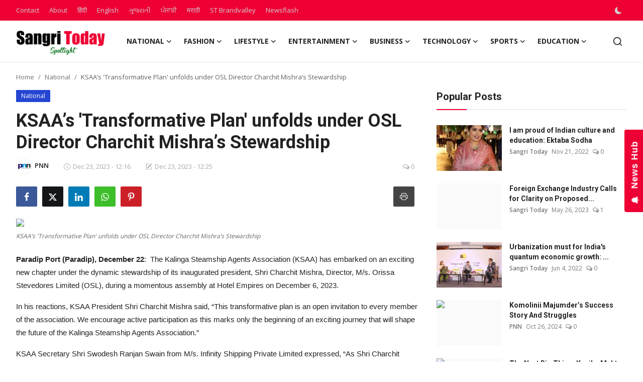

--- FILE ---
content_type: text/html; charset=UTF-8
request_url: https://www.sangritoday.com/spotlight/ksaas-transformative-plan-unfolds-under-osl-director-charchit-mishras-stewardship
body_size: 46678
content:
<!DOCTYPE html>
<html lang="en" >
<head>
<meta charset="utf-8">
<meta http-equiv="X-UA-Compatible" content="IE=edge">
<meta name="viewport" content="width=device-width, initial-scale=1">
<title>KSAA’s &#039;Transformative Plan&#039; unfolds under OSL Director Charchit Mishra’s Stewardship - Sangri Today Spotlight </title>
<meta name="description" content="Paradip Port (Paradip), December 22:  The Kalinga Steamship Agents Association (KSAA) has embarked on an exciting new chapter under the dynamic stewardship of its inaugurated president, Shri Charchit Mishra, Director, M/s. Orissa Stevedores Limited (OSL), during a momentous assembly at Hotel Empires on December 6, 2023. In his reactions, KSAA President Shri Charchit Mishra said, [...]"/>
<meta name="keywords" content="KSAA’s, “Transformative, Plan”, unfolds, under, OSL, Director, Charchit, Mishra’s, Stewardship"/>
<meta name="author" content="Sangri Today Spotlight"/>
<meta name="robots" content="all">
<meta property="og:locale" content="en-US"/>
<meta property="og:site_name" content="Sangri Today Spotlight"/>
<meta name="X-CSRF-TOKEN" content="84bdb73ea081f45382a9283a0ff2b96d">
<meta property="og:type" content="article"/>
<meta property="og:title" content="KSAA’s &#039;Transformative Plan&#039; unfolds under OSL Director Charchit Mishra’s Stewardship"/>
<meta property="og:description" content="Paradip Port (Paradip), December 22:  The Kalinga Steamship Agents Association (KSAA) has embarked on an exciting new chapter under the dynamic stewardship of its inaugurated president, Shri Charchit Mishra, Director, M/s. Orissa Stevedores Limited (OSL), during a momentous assembly at Hotel Empires on December 6, 2023. In his reactions, KSAA President Shri Charchit Mishra said, [...]"/>
<meta property="og:url" content="https://www.sangritoday.com/spotlight/ksaas-transformative-plan-unfolds-under-osl-director-charchit-mishras-stewardship"/>
<meta property="og:image" content="https://pnndigital.com/wp-content/uploads/2023/12/111-1.jpg"/>
<meta property="og:image:width" content="750"/>
<meta property="og:image:height" content="422"/>
<meta property="article:author" content="PNN"/>
<meta property="fb:app_id" content=""/>
<meta property="article:tag" content="KSAA’s"/>
<meta property="article:tag" content="Transformative Plan"/>
<meta property="article:tag" content="Director Charchit Mishra’s Stewardship"/>
<meta property="article:published_time" content="2023-12-23 12:16:33"/>
<meta property="article:modified_time" content="2023-12-23 12:25:30"/>
<meta name="twitter:card" content="summary_large_image"/>
<meta name="twitter:site" content="@Sangri Today Spotlight"/>
<meta name="twitter:creator" content="@PNN"/>
<meta name="twitter:title" content="KSAA’s &#039;Transformative Plan&#039; unfolds under OSL Director Charchit Mishra’s Stewardship"/>
<meta name="twitter:description" content="Paradip Port (Paradip), December 22:  The Kalinga Steamship Agents Association (KSAA) has embarked on an exciting new chapter under the dynamic stewardship of its inaugurated president, Shri Charchit Mishra, Director, M/s. Orissa Stevedores Limited (OSL), during a momentous assembly at Hotel Empires on December 6, 2023. In his reactions, KSAA President Shri Charchit Mishra said, [...]"/>
<meta name="twitter:image" content="https://pnndigital.com/wp-content/uploads/2023/12/111-1.jpg"/>
<link rel="shortcut icon" type="image/png" href="https://www.sangritoday.com/spotlight/uploads/logo/logo_62645b798d6d3.png"/>
<link rel="canonical" href="https://www.sangritoday.com/spotlight/ksaas-transformative-plan-unfolds-under-osl-director-charchit-mishras-stewardship"/>
<link rel="alternate" href="https://www.sangritoday.com/spotlight/ksaas-transformative-plan-unfolds-under-osl-director-charchit-mishras-stewardship" hreflang="en-US"/>
<link href="https://fonts.googleapis.com/css?family=Open+Sans:300,400,600,700&display=swap" rel="stylesheet"><link href="https://fonts.googleapis.com/css?family=Roboto:300,400,500,700&display=swap&subset=cyrillic,cyrillic-ext,greek,greek-ext,latin-ext,vietnamese" rel="stylesheet"><link href="https://www.sangritoday.com/spotlight/assets/vendor/bootstrap/css/bootstrap.min.css" rel="stylesheet">
<link href="https://www.sangritoday.com/spotlight/assets/themes/magazine/css/style-2.4.1.min.css" rel="stylesheet">
<style>:root {--vr-font-primary:  "Open Sans", Helvetica, sans-serif;--vr-font-secondary:  "Roboto", Helvetica, sans-serif;--vr-font-tertiary:  Verdana, Helvetica, sans-serif;--vr-theme-color: #ee0034;--vr-block-color: #ee0034;--vr-mega-menu-color: #f9f9f9;} .section-videos .video-large .image {height: 100% !important;}
.bn-ds-1{width: 728px; height: 90px;}.bn-mb-1{width: 300px; height: 250px;}.bn-ds-2{width: 728px; height: 90px;}.bn-mb-2{width: 300px; height: 250px;}.bn-ds-3{width: 728px; height: 90px;}.bn-mb-3{width: 300px; height: 250px;}.bn-ds-4{width: 728px; height: 90px;}.bn-mb-4{width: 300px; height: 250px;}.bn-ds-5{width: 728px; height: 250px;}.bn-mb-5{width: 300px; height: 250px;}.bn-ds-6{width: 728px; height: 90px;}.bn-mb-6{width: 300px; height: 250px;}.bn-ds-7{width: 728px; height: 250px;}.bn-mb-7{width: 300px; height: 250px;}.bn-ds-8{width: 336px; height: 280px;}.bn-mb-8{width: 300px; height: 250px;}.bn-ds-9{width: 336px; height: 280px;}.bn-mb-9{width: 300px; height: 250px;}.bn-ds-10{width: 728px; height: 90px;}.bn-mb-10{width: 728px; height: 90px;}.bn-ds-11{width: 500px; height: 200px;}.bn-mb-11{width: 250px; height: 250px;}.modal-newsletter .image {background-image: url('https://www.sangritoday.com/spotlight/assets/img/newsletter.webp');}</style>
<script>var VrConfig = {baseURL: 'https://www.sangritoday.com/spotlight', csrfTokenName: 'csrf_token', sysLangId: '1', authCheck: 0, rtl: false, isRecaptchaEnabled: '0', categorySliderIds: [], textOk: "OK", textYes: "Yes", textCancel: "Cancel", textCorrectAnswer: "Correct Answer", textWrongAnswer: "Wrong Answer"};</script><meta name="robots" content="max-image-preview:large"/>
<!-- Begin comScore Tag -->
<script>
  var _comscore = _comscore || [];
  _comscore.push({ c1: "2", c2: "40450221" ,  options: { enableFirstPartyCookie: "true" } });
  (function() {
    var s = document.createElement("script"), el = document.getElementsByTagName("script")[0]; s.async = true;
    s.src = "https://sb.scorecardresearch.com/cs/40450221/beacon.js";
    el.parentNode.insertBefore(s, el);
  })();
</script>
<noscript>
  <img src="https://sb.scorecardresearch.com/p?c1=2&c2=40450221&cv=3.9.1&cj=1">
</noscript>
<!-- End comScore Tag -->
<script> window._izq = window._izq || []; window._izq.push(["init"]); </script>
<script src="https://cdn.izooto.com/scripts/59feefa2b1cf0edcafa94d30876c54e3113d2a8e.js"></script></head>
<body class="magazine  ">
<div id="nav-top" class="d-flex align-items-center">
<div class="container-xl d-flex justify-content-center justify-content-between">
<div class="d-flex align-items-center">
<ul class="navbar-nav flex-row top-left">
<li class="nav-item"><a href="https://www.sangritoday.com/spotlight/contact" class="nav-link">Contact</a></li>
<li class="nav-item"><a href="https://www.sangritoday.com/spotlight/about" class="nav-link">About</a></li>
</ul>
<div class="d-flex align-items-center">
  <ul class="navbar-nav flex-row top-left">
    <li class="nav-item"><a href="https://hindi.sangritoday.com/" class="nav-link">हिंदी</a></li>
    <li class="nav-item"><a href="https://www.sangritoday.com/" class="nav-link">English</a></li>
    <li class="nav-item"><a href="https://gujarati.sangritoday.com/" class="nav-link">ગુજરાતી</a></li>
    <li class="nav-item"><a href="https://punjabi.sangritoday.com/" class="nav-link">ਪੰਜਾਬੀ</a></li>
    <li class="nav-item"><a href="https://marathi.sangritoday.com/" class="nav-link">मराठी</a></li>
   
    <li class="nav-item"><a href="https://brandvalley.sangritoday.com/" class="nav-link">ST Brandvalley</a></li>
    <li class="nav-item"><a href="https://www.sangritoday.com/news" class="nav-link">Newsflash</a></li>
  </ul>
</div>

</div>
<div class="d-flex align-items-center">
<ul class="navbar-nav flex-row flex-wrap ms-md-auto align-items-center">
<li class="nav-item display-flex align-items-center m0">
<form action="https://www.sangritoday.com/spotlight/switch-dark-mode" method="post">
<input type="hidden" name="csrf_token" value="84bdb73ea081f45382a9283a0ff2b96d"><input type="hidden" name="back_url" value="https://www.sangritoday.com/spotlight/ksaas-transformative-plan-unfolds-under-osl-director-charchit-mishras-stewardship">
<button type="submit" name="theme_mode" value="dark" class="btn-switch-mode" aria-label="switch-mode">
<svg xmlns="http://www.w3.org/2000/svg" width="13" height="13" fill="currentColor" class="dark-mode-icon" viewBox="0 0 16 16">
<path d="M6 .278a.768.768 0 0 1 .08.858 7.208 7.208 0 0 0-.878 3.46c0 4.021 3.278 7.277 7.318 7.277.527 0 1.04-.055 1.533-.16a.787.787 0 0 1 .81.316.733.733 0 0 1-.031.893A8.349 8.349 0 0 1 8.344 16C3.734 16 0 12.286 0 7.71 0 4.266 2.114 1.312 5.124.06A.752.752 0 0 1 6 .278z"/>
</svg>
</button>
</form>
</li>
</ul>
</div>
</div>
</div><header id="header" >
<div class="navbar navbar-expand-md nav-main">
<nav class="container-xl">
<a href="https://www.sangritoday.com/spotlight" class="navbar-brand p-0">
<img src="https://www.sangritoday.com/spotlight/uploads/logo/logo_66ea7b56a97855-38409680.png" alt="logo" class="logo" width="178" height="56">
</a>
<div class="collapse navbar-collapse">
<ul class="navbar-nav navbar-left display-flex align-items-center">
<li class="nav-item nav-item-category nav-item-category-13" data-category-id="13">
<a href="https://www.sangritoday.com/spotlight/national" class="nav-link" data-toggle="dropdown" role="button" aria-expanded="false">National<i class="icon-arrow-down"></i></a>
</li>
<li class="nav-item nav-item-category nav-item-category-4" data-category-id="4">
<a href="https://www.sangritoday.com/spotlight/fashion" class="nav-link" data-toggle="dropdown" role="button" aria-expanded="false">Fashion<i class="icon-arrow-down"></i></a>
</li>
<li class="nav-item nav-item-category nav-item-category-2" data-category-id="2">
<a href="https://www.sangritoday.com/spotlight/lifestyle" class="nav-link" data-toggle="dropdown" role="button" aria-expanded="false">Lifestyle<i class="icon-arrow-down"></i></a>
</li>
<li class="nav-item nav-item-category nav-item-category-1" data-category-id="1">
<a href="https://www.sangritoday.com/spotlight/entertainment" class="nav-link" data-toggle="dropdown" role="button" aria-expanded="false">Entertainment<i class="icon-arrow-down"></i></a>
</li>
<li class="nav-item nav-item-category nav-item-category-5" data-category-id="5">
<a href="https://www.sangritoday.com/spotlight/business" class="nav-link" data-toggle="dropdown" role="button" aria-expanded="false">Business<i class="icon-arrow-down"></i></a>
</li>
<li class="nav-item nav-item-category nav-item-category-7" data-category-id="7">
<a href="https://www.sangritoday.com/spotlight/technology" class="nav-link" data-toggle="dropdown" role="button" aria-expanded="false">Technology<i class="icon-arrow-down"></i></a>
</li>
<li class="nav-item nav-item-category nav-item-category-3" data-category-id="3">
<a href="https://www.sangritoday.com/spotlight/sports" class="nav-link" data-toggle="dropdown" role="button" aria-expanded="false">Sports<i class="icon-arrow-down"></i></a>
</li>
<li class="nav-item nav-item-category nav-item-category-6" data-category-id="6">
<a href="https://www.sangritoday.com/spotlight/education" class="nav-link" data-toggle="dropdown" role="button" aria-expanded="false">Education<i class="icon-arrow-down"></i></a>
</li>
</ul>
<hr class="d-md-none text-white-50">
<ul class="navbar-nav navbar-right flex-row flex-wrap align-items-center ms-md-auto">
<li class="nav-item col-6 col-lg-auto position-relative">
<button type="button" class="btn-link nav-link py-2 px-0 px-lg-2 search-icon display-flex align-items-center" aria-label="search">
<svg xmlns="http://www.w3.org/2000/svg" width="21" height="21" viewBox="0 0 24 24" fill="none" stroke="currentColor" stroke-width="2" stroke-linecap="round" stroke-linejoin="round">
<circle cx="11" cy="11" r="8"></circle>
<line x1="21" y1="21" x2="16.65" y2="16.65"></line>
</svg>
</button>
<div class="search-form">
<form action="https://www.sangritoday.com/spotlight/search" method="get" id="search_validate">
<input type="text" name="q" maxlength="300" pattern=".*\S+.*" class="form-control form-input" placeholder="Search..."  required>
<button class="btn btn-custom" aria-label="search">
<svg xmlns="http://www.w3.org/2000/svg" width="20" height="20" viewBox="0 0 24 24" fill="none" stroke="currentColor" stroke-width="2" stroke-linecap="round" stroke-linejoin="round">
<circle cx="11" cy="11" r="8"></circle>
<line x1="21" y1="21" x2="16.65" y2="16.65"></line>
</svg>
</button>
</form>
</div>
</li>
</ul>
</div>
</nav>
</div>

<div class="container-xl">
<div class="mega-menu-container">
<div class="mega-menu mega-menu-13 shadow-sm" data-category-id="13">
<div class="container-fluid">
<div class="row">
<div class="col-12 menu-right width100">
<div class="menu-category-items filter-all active">
<div class="container-fluid">
<div class="row">
<div class="col-sm-2 menu-post-item width20">
<div class="image">
<a href="https://www.sangritoday.com/spotlight/seed-act-2026-explained-qr-codes-inr-30-lakh-fines-real-accountability">
<img src="[data-uri]" data-src="https://cdn.pnndigital.com/wp-content/uploads/2026/01/SSS-O-2-1.jpg" alt="Seed Act 2026 Explained: QR Codes, INR 30 Lakh Fines, Real Accountability" class="img-fluid lazyload" width="232" height="140"/>
</a>
</div>
<h3 class="title"><a href="https://www.sangritoday.com/spotlight/seed-act-2026-explained-qr-codes-inr-30-lakh-fines-real-accountability">Seed Act 2026 Explained: QR Codes, INR 30 Lak...</a></h3>
<p class="small-post-meta">    <a href="https://www.sangritoday.com/spotlight/user/pnnindia" class="a-username">PNN</a>
    <span>Jan 16, 2026</span>
    <span><i class="icon-comment"></i>&nbsp;0</span>
</p>
</div>
<div class="col-sm-2 menu-post-item width20">
<div class="image">
<a href="https://www.sangritoday.com/spotlight/game-changers-with-mj-to-air-landmark-interview-with-gujarat-and-maharashtra-governor-acharya-devvrat">
<img src="[data-uri]" data-src="https://cdn.pnndigital.com/wp-content/uploads/2026/01/PNN-2026-01-13T145456.559.jpg" alt="Game Changers with MJ to Air Landmark Interview with Gujarat and Maharashtra Governor Acharya Devvrat" class="img-fluid lazyload" width="232" height="140"/>
</a>
</div>
<h3 class="title"><a href="https://www.sangritoday.com/spotlight/game-changers-with-mj-to-air-landmark-interview-with-gujarat-and-maharashtra-governor-acharya-devvrat">Game Changers with MJ to Air Landmark Intervi...</a></h3>
<p class="small-post-meta">    <a href="https://www.sangritoday.com/spotlight/user/pnnindia" class="a-username">PNN</a>
    <span>Jan 13, 2026</span>
    <span><i class="icon-comment"></i>&nbsp;0</span>
</p>
</div>
<div class="col-sm-2 menu-post-item width20">
<div class="image">
<a href="https://www.sangritoday.com/spotlight/one-nation-one-subscription-13400-journals-powering-indias-research-boom">
<img src="[data-uri]" data-src="https://cdn.pnndigital.com/wp-content/uploads/2026/01/PNN-2026-01-12T135857.207.jpg" alt="One Nation One Subscription: 13,400 Journals Powering India’s Research Boom" class="img-fluid lazyload" width="232" height="140"/>
</a>
</div>
<h3 class="title"><a href="https://www.sangritoday.com/spotlight/one-nation-one-subscription-13400-journals-powering-indias-research-boom">One Nation One Subscription: 13,400 Journals ...</a></h3>
<p class="small-post-meta">    <a href="https://www.sangritoday.com/spotlight/user/pnnindia" class="a-username">PNN</a>
    <span>Jan 12, 2026</span>
    <span><i class="icon-comment"></i>&nbsp;0</span>
</p>
</div>
<div class="col-sm-2 menu-post-item width20">
<div class="image">
<a href="https://www.sangritoday.com/spotlight/mr-sahil-luthra-invited-to-haryana-governments-pre-budget-consultation-for-professional-services-sector">
<img src="[data-uri]" data-src="https://cdn.pnndigital.com/wp-content/uploads/2026/01/PNN-2026-01-10T132916.913.jpg" alt="Mr. Sahil Luthra Invited to Haryana Government’s Pre-Budget Consultation for Professional Services Sector" class="img-fluid lazyload" width="232" height="140"/>
</a>
</div>
<h3 class="title"><a href="https://www.sangritoday.com/spotlight/mr-sahil-luthra-invited-to-haryana-governments-pre-budget-consultation-for-professional-services-sector">Mr. Sahil Luthra Invited to Haryana Governmen...</a></h3>
<p class="small-post-meta">    <a href="https://www.sangritoday.com/spotlight/user/pnnindia" class="a-username">PNN</a>
    <span>Jan 10, 2026</span>
    <span><i class="icon-comment"></i>&nbsp;0</span>
</p>
</div>
<div class="col-sm-2 menu-post-item width20">
<div class="image">
<a href="https://www.sangritoday.com/spotlight/gaganyaan-mission-indias-bold-leap-to-human-spaceflight-phase-1-to-phase-3">
<img src="[data-uri]" data-src="https://cdn.pnndigital.com/wp-content/uploads/2026/01/PNN-2026-01-10T110755.959.jpg" alt="Gaganyaan Mission: India’s Bold Leap to Human Spaceflight, Phase-1 to Phase-3" class="img-fluid lazyload" width="232" height="140"/>
</a>
</div>
<h3 class="title"><a href="https://www.sangritoday.com/spotlight/gaganyaan-mission-indias-bold-leap-to-human-spaceflight-phase-1-to-phase-3">Gaganyaan Mission: India’s Bold Leap to Human...</a></h3>
<p class="small-post-meta">    <a href="https://www.sangritoday.com/spotlight/user/pnnindia" class="a-username">PNN</a>
    <span>Jan 10, 2026</span>
    <span><i class="icon-comment"></i>&nbsp;0</span>
</p>
</div>
</div>
</div>
</div>
</div>
</div>
</div>
</div>
<div class="mega-menu mega-menu-4 shadow-sm" data-category-id="4">
<div class="container-fluid">
<div class="row">
<div class="col-12 menu-right width100">
<div class="menu-category-items filter-all active">
<div class="container-fluid">
<div class="row">
<div class="col-sm-2 menu-post-item width20">
<div class="image">
<a href="https://www.sangritoday.com/spotlight/jiwya-raises-usd-350000-following-london-fashion-week-debut-to-scale-its-100-plant-based-fashion-ecosystem">
<img src="[data-uri]" data-src="https://blogger.googleusercontent.com/img/b/R29vZ2xl/AVvXsEiDHsm3apNL2xbUlPh3D1b28BlyfIdSrlYVQIWEUu8TC40Mg7BorGoKvTtbbpoGymkBvWSV29BXAvDvKN_jjHCzcKk_Ixobai5omt8xr1XDz-6s1pclrJACXMytfoVNTcvugHQTlHQ9DTcT-D6eVoGMZGbhZ_jXSnQWJW0J-Gydq-XHOm_pnrG3NNC3pLYu/w1600/JIWYA.jpg" alt="JIWYA RAISES USD 350,000 FOLLOWING LONDON FASHION WEEK DEBUT TO SCALE ITS 100% PLANT-BASED FASHION ECOSYSTEM" class="img-fluid lazyload" width="232" height="140"/>
</a>
</div>
<h3 class="title"><a href="https://www.sangritoday.com/spotlight/jiwya-raises-usd-350000-following-london-fashion-week-debut-to-scale-its-100-plant-based-fashion-ecosystem">JIWYA RAISES USD 350,000 FOLLOWING LONDON FAS...</a></h3>
<p class="small-post-meta">    <a href="https://www.sangritoday.com/spotlight/user/newsreach" class="a-username">News Reach</a>
    <span>Dec 12, 2025</span>
    <span><i class="icon-comment"></i>&nbsp;0</span>
</p>
</div>
<div class="col-sm-2 menu-post-item width20">
<div class="image">
<a href="https://www.sangritoday.com/spotlight/tasvas-grand-showcase-at-lakme-fashion-week-redefines-menswear">
<img src="[data-uri]" data-src="https://blogger.googleusercontent.com/img/b/R29vZ2xl/AVvXsEhF1zBoMmdUlpjchdSxLUD8EtBSSIV6hCosBoeIPylW41ihgTj79LMkeAWFQemtz31U-G2KVdOBjJssb-tz3GXMgFHsAz78PHeHk-KmwQTbvIPZo-sTLabZnrRAk9KNWAl0EW_plIiZDHR8Wz3UidcF2X1jVHpGqmT8DQJ6awIoA1g7lpYonEuRXQfBBY97/w1600/Tasva%E2%80%99s.jpg" alt="Tasva’s Grand Showcase at Lakme Fashion Week Redefines Menswear" class="img-fluid lazyload" width="232" height="140"/>
</a>
</div>
<h3 class="title"><a href="https://www.sangritoday.com/spotlight/tasvas-grand-showcase-at-lakme-fashion-week-redefines-menswear">Tasva’s Grand Showcase at Lakme Fashion Week ...</a></h3>
<p class="small-post-meta">    <a href="https://www.sangritoday.com/spotlight/user/newsreach" class="a-username">News Reach</a>
    <span>Oct 13, 2025</span>
    <span><i class="icon-comment"></i>&nbsp;0</span>
</p>
</div>
<div class="col-sm-2 menu-post-item width20">
<div class="image">
<a href="https://www.sangritoday.com/spotlight/lakme-fashion-week-in-partnership-with-fashion-design-council-of-india-fdci-celebrated-10-years-of-nexa">
<img src="[data-uri]" data-src="https://www.sangritoday.com/spotlight/uploads/images/202509/image_430x256_68d2bb571f860.webp" alt="Lakmē Fashion Week in partnership with Fashion Design Council of India (FDCI) Celebrated 10 Years of NEXA" class="img-fluid lazyload" width="232" height="140"/>
</a>
</div>
<h3 class="title"><a href="https://www.sangritoday.com/spotlight/lakme-fashion-week-in-partnership-with-fashion-design-council-of-india-fdci-celebrated-10-years-of-nexa">Lakmē Fashion Week in partnership with Fashio...</a></h3>
<p class="small-post-meta">    <a href="https://www.sangritoday.com/spotlight/user/babita" class="a-username">Babita Choudhary</a>
    <span>Sep 23, 2025</span>
    <span><i class="icon-comment"></i>&nbsp;0</span>
</p>
</div>
<div class="col-sm-2 menu-post-item width20">
<div class="image">
<a href="https://www.sangritoday.com/spotlight/maseya-by-maanse-kashyap-where-childhood-meets-couture">
<img src="[data-uri]" data-src="https://cdn.pnndigital.com/wp-content/uploads/2025/09/Featured-2.jpg" alt="Maseya by Maanse Kashyap: Where Childhood meets Couture" class="img-fluid lazyload" width="232" height="140"/>
</a>
</div>
<h3 class="title"><a href="https://www.sangritoday.com/spotlight/maseya-by-maanse-kashyap-where-childhood-meets-couture">Maseya by Maanse Kashyap: Where Childhood mee...</a></h3>
<p class="small-post-meta">    <a href="https://www.sangritoday.com/spotlight/user/pnnindia" class="a-username">PNN</a>
    <span>Sep 5, 2025</span>
    <span><i class="icon-comment"></i>&nbsp;0</span>
</p>
</div>
<div class="col-sm-2 menu-post-item width20">
<div class="image">
<a href="https://www.sangritoday.com/spotlight/satya-designers-new-kidswear-line-blends-tradition-and-trend-taking-center-stage-at-india-kids-fashion-week-in-hyderabad">
<img src="[data-uri]" data-src="https://pnndigital.com/wp-content/uploads/2025/08/pow.jpg" alt="Satya Designers new kidswear line blends tradition and trend, taking center stage at India Kids Fashion Week in Hyderabad" class="img-fluid lazyload" width="232" height="140"/>
</a>
</div>
<h3 class="title"><a href="https://www.sangritoday.com/spotlight/satya-designers-new-kidswear-line-blends-tradition-and-trend-taking-center-stage-at-india-kids-fashion-week-in-hyderabad">Satya Designers new kidswear line blends trad...</a></h3>
<p class="small-post-meta">    <a href="https://www.sangritoday.com/spotlight/user/pnnindia" class="a-username">PNN</a>
    <span>Aug 8, 2025</span>
    <span><i class="icon-comment"></i>&nbsp;0</span>
</p>
</div>
</div>
</div>
</div>
</div>
</div>
</div>
</div>
<div class="mega-menu mega-menu-2 shadow-sm" data-category-id="2">
<div class="container-fluid">
<div class="row">
<div class="col-3 menu-left vr-scrollbar">
<a href="https://www.sangritoday.com/spotlight/lifestyle" data-category-filter="all" class="link-sub-category link-sub-category-all active">All</a>
<a href="https://www.sangritoday.com/spotlight/lifestyle/beauty-pageants" data-category-filter="25" class="link-sub-category">Beauty Pageants</a>
<a href="https://www.sangritoday.com/spotlight/lifestyle/arts" data-category-filter="20" class="link-sub-category">Arts</a>
<a href="https://www.sangritoday.com/spotlight/lifestyle/awards" data-category-filter="21" class="link-sub-category">Awards</a>
<a href="https://www.sangritoday.com/spotlight/lifestyle/food" data-category-filter="10" class="link-sub-category">Food</a>
<a href="https://www.sangritoday.com/spotlight/lifestyle/travel" data-category-filter="12" class="link-sub-category">Travel</a>
<a href="https://www.sangritoday.com/spotlight/lifestyle/health" data-category-filter="11" class="link-sub-category">Health</a>
</div>
<div class="col-12 menu-right">
<div class="menu-category-items filter-all active">
<div class="container-fluid">
<div class="row">
<div class="col-sm-2 menu-post-item width25">
<div class="image">
<a href="https://www.sangritoday.com/spotlight/india-wants-to-lead-in-ai-but-is-still-teaching-30-year-old-education-systems-digital-transformation-strategist-madhuram-srivastava-raises-concern">
<img src="[data-uri]" data-src="https://cdn.pnn.digital/wp-content/uploads/2026/01/PNN-2026-01-16T165743.998.jpg" alt="“India Wants to Lead in AI, But Is Still Teaching 30-Year-Old Education Systems” — Digital Transformation Strategist Madhuram Srivastava Raises Concern" class="img-fluid lazyload" width="232" height="140"/>
</a>
</div>
<h3 class="title"><a href="https://www.sangritoday.com/spotlight/india-wants-to-lead-in-ai-but-is-still-teaching-30-year-old-education-systems-digital-transformation-strategist-madhuram-srivastava-raises-concern">“India Wants to Lead in AI, But Is Still Teac...</a></h3>
<p class="small-post-meta">    <a href="https://www.sangritoday.com/spotlight/user/pnnindia" class="a-username">PNN</a>
    <span>Jan 16, 2026</span>
    <span><i class="icon-comment"></i>&nbsp;0</span>
</p>
</div>
<div class="col-sm-2 menu-post-item width25">
<div class="image">
<a href="https://www.sangritoday.com/spotlight/celebrity-hair-transplant-youd-never-guess-they-had-a-hair-transplant-but-they-did">
<img src="[data-uri]" data-src="https://cdn.pnn.digital/wp-content/uploads/2026/01/PNN-2026-01-16T123313.735.jpg" alt="Celebrity Hair Transplant: You’d Never Guess They Had a Hair Transplant- But They Did" class="img-fluid lazyload" width="232" height="140"/>
</a>
</div>
<h3 class="title"><a href="https://www.sangritoday.com/spotlight/celebrity-hair-transplant-youd-never-guess-they-had-a-hair-transplant-but-they-did">Celebrity Hair Transplant: You’d Never Guess ...</a></h3>
<p class="small-post-meta">    <a href="https://www.sangritoday.com/spotlight/user/pnnindia" class="a-username">PNN</a>
    <span>Jan 16, 2026</span>
    <span><i class="icon-comment"></i>&nbsp;0</span>
</p>
</div>
<div class="col-sm-2 menu-post-item width25">
<div class="image">
<a href="https://www.sangritoday.com/spotlight/rashiratanbhagya-ensure-ethical-sourcing-of-authentic-astrological-gemstones">
<img src="[data-uri]" data-src="https://cdn.pnn.digital/wp-content/uploads/2026/01/PNN-123.jpg" alt="Rashiratanbhagya Ensure Ethical Sourcing of Authentic Astrological Gemstones" class="img-fluid lazyload" width="232" height="140"/>
</a>
</div>
<h3 class="title"><a href="https://www.sangritoday.com/spotlight/rashiratanbhagya-ensure-ethical-sourcing-of-authentic-astrological-gemstones">Rashiratanbhagya Ensure Ethical Sourcing of A...</a></h3>
<p class="small-post-meta">    <a href="https://www.sangritoday.com/spotlight/user/pnnindia" class="a-username">PNN</a>
    <span>Jan 16, 2026</span>
    <span><i class="icon-comment"></i>&nbsp;0</span>
</p>
</div>
<div class="col-sm-2 menu-post-item width25">
<div class="image">
<a href="https://www.sangritoday.com/spotlight/bgmi-continues-its-reward-streak-with-redeem-codes-on-16th-january">
<img src="[data-uri]" data-src="https://cdn.pnn.digital/wp-content/uploads/2026/01/PNN-48.jpg" alt="BGMI Continues Its Reward Streak With Redeem Codes on 16th January" class="img-fluid lazyload" width="232" height="140"/>
</a>
</div>
<h3 class="title"><a href="https://www.sangritoday.com/spotlight/bgmi-continues-its-reward-streak-with-redeem-codes-on-16th-january">BGMI Continues Its Reward Streak With Redeem ...</a></h3>
<p class="small-post-meta">    <a href="https://www.sangritoday.com/spotlight/user/pnnindia" class="a-username">PNN</a>
    <span>Jan 16, 2026</span>
    <span><i class="icon-comment"></i>&nbsp;0</span>
</p>
</div>
</div>
</div>
</div>
<div class="menu-category-items filter-25">
<div class="container-fluid">
<div class="row">
<div class="col-sm-2 menu-post-item width25">
<div class="image">
<a href="https://www.sangritoday.com/spotlight/dr-aditi-govitrikar-the-newly-appointed-director-of-mrs-uae-world-crowns-dr-taylor-elizabeth-as-the-title-holder">
<img src="[data-uri]" data-src="https://blogger.googleusercontent.com/img/b/R29vZ2xl/AVvXsEi3zGxmt3gpajnHgraadTUxmanCq447zQ6DmZUm9xInHZth19HkBIwurOM8wwG7PmI_qBLDZGXsIdgFmEu74CtGdO0lFJ-QmqvJXYy4q-akdS4E2mM92DwBACtdNRb6AIWLDLAH9sYbP7bq3urHdEOcSGJno8DqSR3x5WmykBwLDNJCIVW0Se4rWGfaDLD8/w1600/Dr%20Aditi%20Govitrikar.jpg" alt="Dr Aditi Govitrikar, the newly-appointed director of Mrs UAE World, crowns Dr Taylor Elizabeth as the title-holder" class="img-fluid lazyload" width="232" height="140"/>
</a>
</div>
<h3 class="title"><a href="https://www.sangritoday.com/spotlight/dr-aditi-govitrikar-the-newly-appointed-director-of-mrs-uae-world-crowns-dr-taylor-elizabeth-as-the-title-holder">Dr Aditi Govitrikar, the newly-appointed dire...</a></h3>
<p class="small-post-meta">    <a href="https://www.sangritoday.com/spotlight/user/newsreach" class="a-username">News Reach</a>
    <span>Nov 19, 2025</span>
    <span><i class="icon-comment"></i>&nbsp;0</span>
</p>
</div>
<div class="col-sm-2 menu-post-item width25">
<div class="image">
<a href="https://www.sangritoday.com/spotlight/miss-asia-global-2025-angel-bianca-agustin-from-the-philippines-crowned-winner">
<img src="[data-uri]" data-src="https://cdn.pnn.digital/wp-content/uploads/2025/11/Miss-Asia-Global-2025-Angel-Bianca-.jpg" alt="Miss Asia Global 2025: Angel Bianca Agustin from the Philippines Crowned Winner" class="img-fluid lazyload" width="232" height="140"/>
</a>
</div>
<h3 class="title"><a href="https://www.sangritoday.com/spotlight/miss-asia-global-2025-angel-bianca-agustin-from-the-philippines-crowned-winner">Miss Asia Global 2025: Angel Bianca Agustin f...</a></h3>
<p class="small-post-meta">    <a href="https://www.sangritoday.com/spotlight/user/pnnindia" class="a-username">PNN</a>
    <span>Nov 8, 2025</span>
    <span><i class="icon-comment"></i>&nbsp;0</span>
</p>
</div>
<div class="col-sm-2 menu-post-item width25">
<div class="image">
<a href="https://www.sangritoday.com/spotlight/charupsi-lap-honored-with-national-impact-award-2025-for-best-model-in-mrs-category">
<img src="[data-uri]" data-src="https://www.sangritoday.com/spotlight/uploads/images/202507/image_430x256_6888f88a0e177.webp" alt="Charupsi Lap Honored with National Impact Award 2025 for Best Model in Mrs Category" class="img-fluid lazyload" width="232" height="140"/>
</a>
</div>
<h3 class="title"><a href="https://www.sangritoday.com/spotlight/charupsi-lap-honored-with-national-impact-award-2025-for-best-model-in-mrs-category">Charupsi Lap Honored with National Impact Awa...</a></h3>
<p class="small-post-meta">    <a href="https://www.sangritoday.com/spotlight/user/sangritoday" class="a-username">Sangri Today</a>
    <span>Jul 29, 2025</span>
    <span><i class="icon-comment"></i>&nbsp;0</span>
</p>
</div>
<div class="col-sm-2 menu-post-item width25">
<div class="image">
<a href="https://www.sangritoday.com/spotlight/redefining-reproductive-success-kalyani-bade-rewriting-lives-through-ivf-innovations">
<img src="[data-uri]" data-src="https://www.sangritoday.com/spotlight/uploads/images/202507/image_430x256_687b36141d3e2.webp" alt="Redefining Reproductive Success: Kalyani Bade Rewriting Lives through IVF Innovations" class="img-fluid lazyload" width="232" height="140"/>
</a>
</div>
<h3 class="title"><a href="https://www.sangritoday.com/spotlight/redefining-reproductive-success-kalyani-bade-rewriting-lives-through-ivf-innovations">Redefining Reproductive Success: Kalyani Bade...</a></h3>
<p class="small-post-meta">    <a href="https://www.sangritoday.com/spotlight/user/sangritoday" class="a-username">Sangri Today</a>
    <span>Jul 19, 2025</span>
    <span><i class="icon-comment"></i>&nbsp;0</span>
</p>
</div>
</div>
</div>
</div>
<div class="menu-category-items filter-20">
<div class="container-fluid">
<div class="row">
<div class="col-sm-2 menu-post-item width25">
<div class="image">
<a href="https://www.sangritoday.com/spotlight/pongal-fete-gets-all-its-rustic-charm-at-dr-mgr-janaki-college-for-women">
<img src="[data-uri]" data-src="https://www.newsvoir.com/images/article/image1/34342_janaki130126.JPG" alt="Pongal Fete Gets all its Rustic Charm at Dr. MGR-Janaki College for Women" class="img-fluid lazyload" width="232" height="140"/>
</a>
</div>
<h3 class="title"><a href="https://www.sangritoday.com/spotlight/pongal-fete-gets-all-its-rustic-charm-at-dr-mgr-janaki-college-for-women">Pongal Fete Gets all its Rustic Charm at Dr. ...</a></h3>
<p class="small-post-meta">    <a href="https://www.sangritoday.com/spotlight/user/newsvoir" class="a-username">NewsVoir</a>
    <span>Jan 13, 2026</span>
    <span><i class="icon-comment"></i>&nbsp;0</span>
</p>
</div>
<div class="col-sm-2 menu-post-item width25">
<div class="image">
<a href="https://www.sangritoday.com/spotlight/a-must-visit-cultural-experience-this-season">
<img src="[data-uri]" data-src="https://www.newsvoir.com/images/article/image1/34188_siacf.jpg" alt="A Must-Visit Cultural Experience This Season!" class="img-fluid lazyload" width="232" height="140"/>
</a>
</div>
<h3 class="title"><a href="https://www.sangritoday.com/spotlight/a-must-visit-cultural-experience-this-season">A Must-Visit Cultural Experience This Season!</a></h3>
<p class="small-post-meta">    <a href="https://www.sangritoday.com/spotlight/user/newsvoir" class="a-username">NewsVoir</a>
    <span>Dec 23, 2025</span>
    <span><i class="icon-comment"></i>&nbsp;0</span>
</p>
</div>
<div class="col-sm-2 menu-post-item width25">
<div class="image">
<a href="https://www.sangritoday.com/spotlight/wildlife-photography-in-the-age-of-ai-prakash-desais-journey-of-patience-purity-and-passion">
<img src="[data-uri]" data-src="https://www.newsvoir.com/images/article/image1/34122_Prakash_Desai_4.jpg" alt="Wildlife Photography in the Age of AI: Prakash Desai&#039;s Journey of Patience, Purity and Passion" class="img-fluid lazyload" width="232" height="140"/>
</a>
</div>
<h3 class="title"><a href="https://www.sangritoday.com/spotlight/wildlife-photography-in-the-age-of-ai-prakash-desais-journey-of-patience-purity-and-passion">Wildlife Photography in the Age of AI: Prakas...</a></h3>
<p class="small-post-meta">    <a href="https://www.sangritoday.com/spotlight/user/newsvoir" class="a-username">NewsVoir</a>
    <span>Dec 15, 2025</span>
    <span><i class="icon-comment"></i>&nbsp;0</span>
</p>
</div>
<div class="col-sm-2 menu-post-item width25">
<div class="image">
<a href="https://www.sangritoday.com/spotlight/jaipurs-coolest-creative-festival-is-back-shift-2025-takes-over-birla-auditorium-with-comedy-crafts-culture">
<img src="[data-uri]" data-src="https://www.newsvoir.com/images/article/image1/34062_SHIFT2025_Event_1.jpg" alt="Jaipur&#039;s Coolest Creative Festival Is Back: SHIFT 2025 Takes Over Birla Auditorium with Comedy, Crafts &amp; Culture" class="img-fluid lazyload" width="232" height="140"/>
</a>
</div>
<h3 class="title"><a href="https://www.sangritoday.com/spotlight/jaipurs-coolest-creative-festival-is-back-shift-2025-takes-over-birla-auditorium-with-comedy-crafts-culture">Jaipur&#039;s Coolest Creative Festival Is Back: S...</a></h3>
<p class="small-post-meta">    <a href="https://www.sangritoday.com/spotlight/user/newsvoir" class="a-username">NewsVoir</a>
    <span>Dec 13, 2025</span>
    <span><i class="icon-comment"></i>&nbsp;0</span>
</p>
</div>
</div>
</div>
</div>
<div class="menu-category-items filter-21">
<div class="container-fluid">
<div class="row">
<div class="col-sm-2 menu-post-item width25">
<div class="image">
<a href="https://www.sangritoday.com/spotlight/bajaj-foundation-and-vishwa-yuvak-kendra-honoured-with-recognition-of-excellence-award">
<img src="[data-uri]" data-src="https://www.newsvoir.com/images/article/image1/34314_BajajFoundation_VishwaYuvak_Kendra_foundation.jpg" alt="Bajaj Foundation and Vishwa Yuvak Kendra Honoured with &#039;Recognition of Excellence&#039; Award" class="img-fluid lazyload" width="232" height="140"/>
</a>
</div>
<h3 class="title"><a href="https://www.sangritoday.com/spotlight/bajaj-foundation-and-vishwa-yuvak-kendra-honoured-with-recognition-of-excellence-award">Bajaj Foundation and Vishwa Yuvak Kendra Hono...</a></h3>
<p class="small-post-meta">    <a href="https://www.sangritoday.com/spotlight/user/newsvoir" class="a-username">NewsVoir</a>
    <span>Jan 12, 2026</span>
    <span><i class="icon-comment"></i>&nbsp;0</span>
</p>
</div>
<div class="col-sm-2 menu-post-item width25">
<div class="image">
<a href="https://www.sangritoday.com/spotlight/five-eminent-personalities-felicitated-at-manipal-groups-new-year-awards-2026">
<img src="[data-uri]" data-src="https://www.newsvoir.com/images/article/image1/34316_awards.jpg" alt="Five Eminent Personalities Felicitated at Manipal Groups&#039; New Year Awards 2026" class="img-fluid lazyload" width="232" height="140"/>
</a>
</div>
<h3 class="title"><a href="https://www.sangritoday.com/spotlight/five-eminent-personalities-felicitated-at-manipal-groups-new-year-awards-2026">Five Eminent Personalities Felicitated at Man...</a></h3>
<p class="small-post-meta">    <a href="https://www.sangritoday.com/spotlight/user/newsvoir" class="a-username">NewsVoir</a>
    <span>Jan 12, 2026</span>
    <span><i class="icon-comment"></i>&nbsp;0</span>
</p>
</div>
<div class="col-sm-2 menu-post-item width25">
<div class="image">
<a href="https://www.sangritoday.com/spotlight/anant-national-university-students-earn-ipr-for-project-developed-in-foundation-year">
<img src="[data-uri]" data-src="https://www.newsvoir.com/images/article/image1/34298_anant.jpg" alt="Anant National University Students Earn IPR for Project Developed in Foundation Year" class="img-fluid lazyload" width="232" height="140"/>
</a>
</div>
<h3 class="title"><a href="https://www.sangritoday.com/spotlight/anant-national-university-students-earn-ipr-for-project-developed-in-foundation-year">Anant National University Students Earn IPR f...</a></h3>
<p class="small-post-meta">    <a href="https://www.sangritoday.com/spotlight/user/newsvoir" class="a-username">NewsVoir</a>
    <span>Jan 10, 2026</span>
    <span><i class="icon-comment"></i>&nbsp;0</span>
</p>
</div>
<div class="col-sm-2 menu-post-item width25">
<div class="image">
<a href="https://www.sangritoday.com/spotlight/bengalurus-spread-design-and-innovation-marks-a-decade-of-imagination-with-red-dot-design-award-2025-win">
<img src="[data-uri]" data-src="https://www.newsvoir.com/images/article/image1/34297_reddot-image.jpg" alt="Bengaluru&#039;s Spread Design and Innovation Marks a Decade of Imagination with Red Dot Design Award 2025 Win" class="img-fluid lazyload" width="232" height="140"/>
</a>
</div>
<h3 class="title"><a href="https://www.sangritoday.com/spotlight/bengalurus-spread-design-and-innovation-marks-a-decade-of-imagination-with-red-dot-design-award-2025-win">Bengaluru&#039;s Spread Design and Innovation Mark...</a></h3>
<p class="small-post-meta">    <a href="https://www.sangritoday.com/spotlight/user/newsvoir" class="a-username">NewsVoir</a>
    <span>Jan 9, 2026</span>
    <span><i class="icon-comment"></i>&nbsp;0</span>
</p>
</div>
</div>
</div>
</div>
<div class="menu-category-items filter-10">
<div class="container-fluid">
<div class="row">
<div class="col-sm-2 menu-post-item width25">
<div class="image">
<a href="https://www.sangritoday.com/spotlight/navratri-special-cranberries-as-a-vrat-friendly-superfruit">
<img src="[data-uri]" data-src="https://blogger.googleusercontent.com/img/b/R29vZ2xl/[base64]/w1600/Navratri.jpg" alt="Navratri Special: Cranberries as a Vrat-Friendly Superfruit" class="img-fluid lazyload" width="232" height="140"/>
</a>
</div>
<h3 class="title"><a href="https://www.sangritoday.com/spotlight/navratri-special-cranberries-as-a-vrat-friendly-superfruit">Navratri Special: Cranberries as a Vrat-Frien...</a></h3>
<p class="small-post-meta">    <a href="https://www.sangritoday.com/spotlight/user/newsreach" class="a-username">News Reach</a>
    <span>Sep 15, 2025</span>
    <span><i class="icon-comment"></i>&nbsp;0</span>
</p>
</div>
<div class="col-sm-2 menu-post-item width25">
<div class="image">
<a href="https://www.sangritoday.com/spotlight/sundried-supercharged-seriously-tasty-thats-hale-hearty-ragi-noodles">
<img src="[data-uri]" data-src="https://blogger.googleusercontent.com/img/b/R29vZ2xl/AVvXsEjh4fE1y9vwO4bUZYjTCo-Zl0_VDsmfqB4VnmZorG3b3_sR94mHvRU5jzRs_aSlPwao9QGIu_RGuLE_11S-rBFQ72_fcMVuLTEve96n4RZcpWii8hQCRhZKEtA4B8UYMLe8tnM3M23XlX5lHfLjJ0el55jegYhLAqTXmwIIHjTTwFnkO1Hbu9b-fqmeBmoM/w1600/Sundried,%20Supercharged%20&%20Seriously%20Tasty.jpg" alt="Sundried, Supercharged &amp; Seriously Tasty That’s Hale &amp; Hearty Ragi Noodles !" class="img-fluid lazyload" width="232" height="140"/>
</a>
</div>
<h3 class="title"><a href="https://www.sangritoday.com/spotlight/sundried-supercharged-seriously-tasty-thats-hale-hearty-ragi-noodles">Sundried, Supercharged &amp; Seriously Tasty That...</a></h3>
<p class="small-post-meta">    <a href="https://www.sangritoday.com/spotlight/user/newsreach" class="a-username">News Reach</a>
    <span>Jun 10, 2025</span>
    <span><i class="icon-comment"></i>&nbsp;0</span>
</p>
</div>
<div class="col-sm-2 menu-post-item width25">
<div class="image">
<a href="https://www.sangritoday.com/spotlight/bread-vs-rice-which-is-the-healthier-carb">
<img src="[data-uri]" data-src="https://blogger.googleusercontent.com/img/b/R29vZ2xl/AVvXsEg75hPsZEjTkCk2MMGVdswvYBtGNfaM8qAFUcC__EDdjghCH0gYk3olFiSVSG1thTSQOJDWh100NjYNRTknUp85O2NjNahjC6Qz7VQAt73yF-kbFn73gXUmBGHPcVi9lMZAeq3VlWTQlUG5ACL0rIac_fqfOZDOx1HkDRl58aE3vmT_PEcHU0Y7I6TB4re3/w1600/Bread%20vs.%20Rice.jpg" alt="Bread vs. Rice – Which is the Healthier Carb?" class="img-fluid lazyload" width="232" height="140"/>
</a>
</div>
<h3 class="title"><a href="https://www.sangritoday.com/spotlight/bread-vs-rice-which-is-the-healthier-carb">Bread vs. Rice – Which is the Healthier Carb?</a></h3>
<p class="small-post-meta">    <a href="https://www.sangritoday.com/spotlight/user/newsreach" class="a-username">News Reach</a>
    <span>May 31, 2025</span>
    <span><i class="icon-comment"></i>&nbsp;0</span>
</p>
</div>
<div class="col-sm-2 menu-post-item width25">
<div class="image">
<a href="https://www.sangritoday.com/spotlight/celebrity-chef-harpal-singh-sokhi-inspires-the-next-generation-of-young-chefs-through-harvestplus-solutions-poshan-sangam-recipe-competition">
<img src="[data-uri]" data-src="https://blogger.googleusercontent.com/img/b/R29vZ2xl/AVvXsEhyqR8eB4TuksAcclO3_gsSiSAqZTnJkIfbXtxiS2sxL9qGfYhO2qoErPHR718E3-nJmODaMm0IOv8Qu0_8dQSvRQRf5rZCl7yyk7g8SIuJjPT8RWSVm4fFbhaMm2A7mKiGW1XF-9bIITk-yXDmK45sYiAFixehr7X72tuUvlMNsUOQjGZecqfjJD1RaB5N/w1600/Celebrity%20Chef%20Harpal%20Singh%20Sokhi.jpg" alt="Celebrity Chef Harpal Singh Sokhi Inspires the Next Generation of Young Chefs through HarvestPlus Solutions’ Poshan Sangam Recipe Competition" class="img-fluid lazyload" width="232" height="140"/>
</a>
</div>
<h3 class="title"><a href="https://www.sangritoday.com/spotlight/celebrity-chef-harpal-singh-sokhi-inspires-the-next-generation-of-young-chefs-through-harvestplus-solutions-poshan-sangam-recipe-competition">Celebrity Chef Harpal Singh Sokhi Inspires th...</a></h3>
<p class="small-post-meta">    <a href="https://www.sangritoday.com/spotlight/user/newsreach" class="a-username">News Reach</a>
    <span>Oct 19, 2024</span>
    <span><i class="icon-comment"></i>&nbsp;0</span>
</p>
</div>
</div>
</div>
</div>
<div class="menu-category-items filter-12">
<div class="container-fluid">
<div class="row">
<div class="col-sm-2 menu-post-item width25">
<div class="image">
<a href="https://www.sangritoday.com/spotlight/odisha-parab-showcasing-the-timeless-spirit-of-odisha-through-art-flavour-and-heritage-in-bengaluru">
<img src="[data-uri]" data-src="https://blogger.googleusercontent.com/img/b/R29vZ2xl/AVvXsEhJttHZT0h3Y9YSh46HoAlBBfdlhFDpgsWu-zJho7DnZfuJRmcrhzWsQIcGL2xoCDF_bfuuKwEPZQsgfQKPIPIhQe5kn5qhIUP1jMsBMURJitY7GRManqPJtx9wUSozrJ8PdAeqooRYNF75Iv0wjHtXnhhhJbqU3ToBOiNvOZ1jRcg6fdrj6HqN_b8GReUi/w1600/Odisha%20Parab.jpg" alt="Odisha Parab: Showcasing the Timeless Spirit of Odisha Through Art, Flavour, and Heritage in Bengaluru" class="img-fluid lazyload" width="232" height="140"/>
</a>
</div>
<h3 class="title"><a href="https://www.sangritoday.com/spotlight/odisha-parab-showcasing-the-timeless-spirit-of-odisha-through-art-flavour-and-heritage-in-bengaluru">Odisha Parab: Showcasing the Timeless Spirit ...</a></h3>
<p class="small-post-meta">    <a href="https://www.sangritoday.com/spotlight/user/newsreach" class="a-username">News Reach</a>
    <span>Nov 15, 2025</span>
    <span><i class="icon-comment"></i>&nbsp;0</span>
</p>
</div>
<div class="col-sm-2 menu-post-item width25">
<div class="image">
<a href="https://www.sangritoday.com/spotlight/ai-meets-wanderlust-how-guavatrips-is-redefining-travel-planning-in-india">
<img src="[data-uri]" data-src="https://www.sangritoday.com/spotlight/uploads/images/202511/image_430x256_6911f086f3613.webp" alt="AI Meets Wanderlust: How GuavaTrips is Redefining Travel Planning in India" class="img-fluid lazyload" width="232" height="140"/>
</a>
</div>
<h3 class="title"><a href="https://www.sangritoday.com/spotlight/ai-meets-wanderlust-how-guavatrips-is-redefining-travel-planning-in-india">AI Meets Wanderlust: How GuavaTrips is Redefi...</a></h3>
<p class="small-post-meta">    <a href="https://www.sangritoday.com/spotlight/user/babita" class="a-username">Babita Choudhary</a>
    <span>Nov 10, 2025</span>
    <span><i class="icon-comment"></i>&nbsp;0</span>
</p>
</div>
<div class="col-sm-2 menu-post-item width25">
<div class="image">
<a href="https://www.sangritoday.com/spotlight/dr-p-b-boss-appointed-as-honorary-tourism-commissioner-india-to-the-european-union">
<img src="[data-uri]" data-src="https://blogger.googleusercontent.com/img/b/R29vZ2xl/AVvXsEha3dnnEFlC-HKBc2h125auD7FZ8Uz0jS4BO8o9StFxA9tYdXeKvmE4zwU2hz1vubKCCR5kIusmN5H9h854YgFCsjJm4VAbLdOr9xf9NPaAnNPXVBrjSe38fmrYRtChbnnUTW0T96muLw50ZRZYW_fXRKgSidJTHsksd3xtC3SuE03xDgcdi9POvB22A659/w1600/Tourism.jpg" alt="Dr. P. B. Boss Appointed as Honorary Tourism Commissioner ‒ India to the European Union" class="img-fluid lazyload" width="232" height="140"/>
</a>
</div>
<h3 class="title"><a href="https://www.sangritoday.com/spotlight/dr-p-b-boss-appointed-as-honorary-tourism-commissioner-india-to-the-european-union">Dr. P. B. Boss Appointed as Honorary Tourism ...</a></h3>
<p class="small-post-meta">    <a href="https://www.sangritoday.com/spotlight/user/newsreach" class="a-username">News Reach</a>
    <span>Aug 21, 2025</span>
    <span><i class="icon-comment"></i>&nbsp;0</span>
</p>
</div>
<div class="col-sm-2 menu-post-item width25">
<div class="image">
<a href="https://www.sangritoday.com/spotlight/four-instagram-worthy-ncl-cruise-destinations-for-indian-travellers">
<img src="[data-uri]" data-src="https://blogger.googleusercontent.com/img/b/R29vZ2xl/AVvXsEixKMXYzppp_JwyMRXLm9ilHusuWvV6xn00W6h7iVSBsEVlCuQlmzET2fUOJkPVws4rduF_2IzO0LfNCmeClehtMJzZx97ONT5jwNoM2zn-VnRyRs57n5jI2vTL1m9G3EvIsMzcm055E0W_uSOsAjYQ8R-mFxh61_51f3a_MdzhW6CTzH5IFxef3dWnHezq/w1600/NCL.jpg" alt="Four Instagram-Worthy NCL Cruise Destinations for Indian Travellers" class="img-fluid lazyload" width="232" height="140"/>
</a>
</div>
<h3 class="title"><a href="https://www.sangritoday.com/spotlight/four-instagram-worthy-ncl-cruise-destinations-for-indian-travellers">Four Instagram-Worthy NCL Cruise Destinations...</a></h3>
<p class="small-post-meta">    <a href="https://www.sangritoday.com/spotlight/user/newsreach" class="a-username">News Reach</a>
    <span>Aug 18, 2025</span>
    <span><i class="icon-comment"></i>&nbsp;0</span>
</p>
</div>
</div>
</div>
</div>
<div class="menu-category-items filter-11">
<div class="container-fluid">
<div class="row">
<div class="col-sm-2 menu-post-item width25">
<div class="image">
<a href="https://www.sangritoday.com/spotlight/shockwave-therapy-in-pune-advanced-european-standard-treatment-for-mens-andrology-problems">
<img src="[data-uri]" data-src="https://cdn.pnndigital.com/wp-content/uploads/2026/01/PNN-2026-01-15T102435.508.jpg" alt="Shockwave Therapy in Pune: Advanced European-Standard Treatment for Men’s Andrology Problems" class="img-fluid lazyload" width="232" height="140"/>
</a>
</div>
<h3 class="title"><a href="https://www.sangritoday.com/spotlight/shockwave-therapy-in-pune-advanced-european-standard-treatment-for-mens-andrology-problems">Shockwave Therapy in Pune: Advanced European-...</a></h3>
<p class="small-post-meta">    <a href="https://www.sangritoday.com/spotlight/user/pnnindia" class="a-username">PNN</a>
    <span>Jan 15, 2026</span>
    <span><i class="icon-comment"></i>&nbsp;0</span>
</p>
</div>
<div class="col-sm-2 menu-post-item width25">
<div class="image">
<a href="https://www.sangritoday.com/spotlight/dr-batras-launches-xoderma-non-invasive-exosome-based-skin-rejuvenation-treatment">
<img src="[data-uri]" data-src="https://cdn.pnndigital.com/wp-content/uploads/2026/01/PNN-1-4.jpg" alt="Dr Batra’s Launches XODerma – Non-Invasive Exosome-Based Skin Rejuvenation Treatment" class="img-fluid lazyload" width="232" height="140"/>
</a>
</div>
<h3 class="title"><a href="https://www.sangritoday.com/spotlight/dr-batras-launches-xoderma-non-invasive-exosome-based-skin-rejuvenation-treatment">Dr Batra’s Launches XODerma – Non-Invasive Ex...</a></h3>
<p class="small-post-meta">    <a href="https://www.sangritoday.com/spotlight/user/pnnindia" class="a-username">PNN</a>
    <span>Jan 9, 2026</span>
    <span><i class="icon-comment"></i>&nbsp;0</span>
</p>
</div>
<div class="col-sm-2 menu-post-item width25">
<div class="image">
<a href="https://www.sangritoday.com/spotlight/aashakiran-ivf-a-trusted-name-redefining-fertility-care-and-fulfilling-parenthood-dreams-across-north-india">
<img src="[data-uri]" data-src="https://cdn.pnndigital.com/wp-content/uploads/2026/01/IVF-2.jpg" alt="Aashakiran IVF: A Trusted Name Redefining Fertility Care and Fulfilling Parenthood Dreams Across North India" class="img-fluid lazyload" width="232" height="140"/>
</a>
</div>
<h3 class="title"><a href="https://www.sangritoday.com/spotlight/aashakiran-ivf-a-trusted-name-redefining-fertility-care-and-fulfilling-parenthood-dreams-across-north-india">Aashakiran IVF: A Trusted Name Redefining Fer...</a></h3>
<p class="small-post-meta">    <a href="https://www.sangritoday.com/spotlight/user/pnnindia" class="a-username">PNN</a>
    <span>Jan 3, 2026</span>
    <span><i class="icon-comment"></i>&nbsp;0</span>
</p>
</div>
<div class="col-sm-2 menu-post-item width25">
<div class="image">
<a href="https://www.sangritoday.com/spotlight/can-a-health-insurance-premium-calculator-predict-future-medical-inflation-how-to-read-the-results-smartly">
<img src="[data-uri]" data-src="https://cdn.pnndigital.com/wp-content/uploads/2026/01/PNN-2026-01-03T114547.199.jpg" alt="Can A Health Insurance Premium Calculator Predict Future Medical Inflation? How To Read The Results Smartly" class="img-fluid lazyload" width="232" height="140"/>
</a>
</div>
<h3 class="title"><a href="https://www.sangritoday.com/spotlight/can-a-health-insurance-premium-calculator-predict-future-medical-inflation-how-to-read-the-results-smartly">Can A Health Insurance Premium Calculator Pre...</a></h3>
<p class="small-post-meta">    <a href="https://www.sangritoday.com/spotlight/user/pnnindia" class="a-username">PNN</a>
    <span>Jan 3, 2026</span>
    <span><i class="icon-comment"></i>&nbsp;0</span>
</p>
</div>
</div>
</div>
</div>
</div>
</div>
</div>
</div>
<div class="mega-menu mega-menu-1 shadow-sm" data-category-id="1">
<div class="container-fluid">
<div class="row">
<div class="col-3 menu-left vr-scrollbar">
<a href="https://www.sangritoday.com/spotlight/entertainment" data-category-filter="all" class="link-sub-category link-sub-category-all active">All</a>
<a href="https://www.sangritoday.com/spotlight/entertainment/events" data-category-filter="19" class="link-sub-category">Events</a>
<a href="https://www.sangritoday.com/spotlight/entertainment/movies" data-category-filter="18" class="link-sub-category">Movies</a>
<a href="https://www.sangritoday.com/spotlight/entertainment/bollywood" data-category-filter="9" class="link-sub-category">Bollywood</a>
<a href="https://www.sangritoday.com/spotlight/entertainment/music" data-category-filter="8" class="link-sub-category">Music</a>
</div>
<div class="col-12 menu-right">
<div class="menu-category-items filter-all active">
<div class="container-fluid">
<div class="row">
<div class="col-sm-2 menu-post-item width25">
<div class="image">
<a href="https://www.sangritoday.com/spotlight/girish-maliks-mahamantra-joins-oscar-race-a-timely-masterpiece-in-the-midst-of-global-unrest-and-wars-it-blends-science-spirituality-and-cinema">
<img src="[data-uri]" data-src="https://blogger.googleusercontent.com/img/b/R29vZ2xl/AVvXsEjUaypXNOkk95o0zA-FHYy4af9c8GkcGO9_sKMKgofgSjTLBlOhM6IbjHc5-NKiohgOQRafyJ14GoQIQ0AQsZH8J-pFMe7HRvbgibrutnMm_HTrnjf7yY-Uv51O6t_otzUUxxgpP1BezTa9kjgNihznoZEcL6dvayx4QBG9IEp94-sskjZgbL832FDjUfnM/w1600/resized-image-1280x720%20-%202026-01-16T142623.467.jpeg" alt="Girish Malik’s ‘Mahamantra’ Joins Oscar Race, a Timely Masterpiece: In the Midst of Global Unrest and Wars, It Blends Science, Spirituality, and Cinema" class="img-fluid lazyload" width="232" height="140"/>
</a>
</div>
<h3 class="title"><a href="https://www.sangritoday.com/spotlight/girish-maliks-mahamantra-joins-oscar-race-a-timely-masterpiece-in-the-midst-of-global-unrest-and-wars-it-blends-science-spirituality-and-cinema">Girish Malik’s ‘Mahamantra’ Joins Oscar Race,...</a></h3>
<p class="small-post-meta">    <a href="https://www.sangritoday.com/spotlight/user/newsreach" class="a-username">News Reach</a>
    <span>Jan 16, 2026</span>
    <span><i class="icon-comment"></i>&nbsp;0</span>
</p>
</div>
<div class="col-sm-2 menu-post-item width25">
<div class="image">
<a href="https://www.sangritoday.com/spotlight/agp-world-and-mahesh-manjrekar-reunite-with-acclaimed-play-lovable-rascal">
<img src="[data-uri]" data-src="https://cdn.pnn.digital/wp-content/uploads/2026/01/PNN-2026-01-15T145251.130.jpg" alt="AGP World and Mahesh Manjrekar Reunite with Acclaimed Play ‘Lovable Rascal’" class="img-fluid lazyload" width="232" height="140"/>
</a>
</div>
<h3 class="title"><a href="https://www.sangritoday.com/spotlight/agp-world-and-mahesh-manjrekar-reunite-with-acclaimed-play-lovable-rascal">AGP World and Mahesh Manjrekar Reunite with A...</a></h3>
<p class="small-post-meta">    <a href="https://www.sangritoday.com/spotlight/user/pnnindia" class="a-username">PNN</a>
    <span>Jan 15, 2026</span>
    <span><i class="icon-comment"></i>&nbsp;0</span>
</p>
</div>
<div class="col-sm-2 menu-post-item width25">
<div class="image">
<a href="https://www.sangritoday.com/spotlight/turn-monday-blues-into-movie-magic-your-republic-day-long-weekend-watchlist">
<img src="[data-uri]" data-src="https://cdn.pnn.digital/wp-content/uploads/2026/01/PNN-2026-01-15T164325.371.jpg" alt="Turn Monday Blues into Movie Magic: Your Republic Day Long Weekend Watchlist" class="img-fluid lazyload" width="232" height="140"/>
</a>
</div>
<h3 class="title"><a href="https://www.sangritoday.com/spotlight/turn-monday-blues-into-movie-magic-your-republic-day-long-weekend-watchlist">Turn Monday Blues into Movie Magic: Your Repu...</a></h3>
<p class="small-post-meta">    <a href="https://www.sangritoday.com/spotlight/user/pnnindia" class="a-username">PNN</a>
    <span>Jan 15, 2026</span>
    <span><i class="icon-comment"></i>&nbsp;0</span>
</p>
</div>
<div class="col-sm-2 menu-post-item width25">
<div class="image">
<a href="https://www.sangritoday.com/spotlight/rathuni-rathuni-song-from-karikaada-now-out-in-five-languages">
<img src="[data-uri]" data-src="https://cdn.pnn.digital/wp-content/uploads/2026/01/PNN-2026-01-12T152930.517.jpg" alt="Rathuni Rathuni Song from Karikaada Now Out in Five Languages" class="img-fluid lazyload" width="232" height="140"/>
</a>
</div>
<h3 class="title"><a href="https://www.sangritoday.com/spotlight/rathuni-rathuni-song-from-karikaada-now-out-in-five-languages">Rathuni Rathuni Song from Karikaada Now Out i...</a></h3>
<p class="small-post-meta">    <a href="https://www.sangritoday.com/spotlight/user/pnnindia" class="a-username">PNN</a>
    <span>Jan 12, 2026</span>
    <span><i class="icon-comment"></i>&nbsp;0</span>
</p>
</div>
</div>
</div>
</div>
<div class="menu-category-items filter-19">
<div class="container-fluid">
<div class="row">
<div class="col-sm-2 menu-post-item width25">
<div class="image">
<a href="https://www.sangritoday.com/spotlight/bahar-e-urdu-day-1-opens-to-a-full-house-as-javed-akhtar-sachin-pilgaonkar-shekhar-suman-ali-asgar-set-the-mood">
<img src="[data-uri]" data-src="https://blogger.googleusercontent.com/img/b/R29vZ2xl/AVvXsEgl26gldaF4kufc_BUFfcWsMwTEbfpHrl6mZA1zmEY4iD5lX3WnjMnEWpJmK6kbpQkyRVSvD__H4esxAB9MNMuOcBI6jIJk7R_ZE3EMc0-xzAJNyA6GMUMfNTn5E1dKy6SQhd5WcvrpYLeVCsmjxxmqlpBblkY4jxGka8CUBUixZ9ji7zB7MnXd3GwekvIP/w1600/Bahar-E-Urdu%20Day%201.jpg" alt="Bahar-E-Urdu Day 1 Opens to a Full House as Javed Akhtar, Sachin Pilgaonkar, Shekhar Suman &amp; Ali Asgar Set the Mood" class="img-fluid lazyload" width="232" height="140"/>
</a>
</div>
<h3 class="title"><a href="https://www.sangritoday.com/spotlight/bahar-e-urdu-day-1-opens-to-a-full-house-as-javed-akhtar-sachin-pilgaonkar-shekhar-suman-ali-asgar-set-the-mood">Bahar-E-Urdu Day 1 Opens to a Full House as J...</a></h3>
<p class="small-post-meta">    <a href="https://www.sangritoday.com/spotlight/user/newsreach" class="a-username">News Reach</a>
    <span>Oct 8, 2025</span>
    <span><i class="icon-comment"></i>&nbsp;0</span>
</p>
</div>
<div class="col-sm-2 menu-post-item width25">
<div class="image">
<a href="https://www.sangritoday.com/spotlight/bahar-e-urdu-day-2-young-voices-literary-wisdom-a-night-of-soulful-celebration">
<img src="[data-uri]" data-src="https://blogger.googleusercontent.com/img/b/R29vZ2xl/AVvXsEjlIo2oRRkgXo5s2stEQfx0tPuryCuGnsnn_59otUAoWQTR-JvXv4u5T6UE0J7sN4aNORHgfypuhxpKsMSnR7WHd9sP6OlWKXD4OluhCfHbr_RF20tMHXdE79DGlHhqMVX4kQphHGVQsQZ6UJUayzYDAGboeu_sJF7awIJMMfPYnQVHoy3k6TTvnoRcX56X/w1600/Bahar-E-Urdu%20Day%202.jpg" alt="Bahar-E-Urdu Day 2: Young Voices, Literary Wisdom &amp; A Night of Soulful Celebration" class="img-fluid lazyload" width="232" height="140"/>
</a>
</div>
<h3 class="title"><a href="https://www.sangritoday.com/spotlight/bahar-e-urdu-day-2-young-voices-literary-wisdom-a-night-of-soulful-celebration">Bahar-E-Urdu Day 2: Young Voices, Literary Wi...</a></h3>
<p class="small-post-meta">    <a href="https://www.sangritoday.com/spotlight/user/newsreach" class="a-username">News Reach</a>
    <span>Oct 8, 2025</span>
    <span><i class="icon-comment"></i>&nbsp;0</span>
</p>
</div>
<div class="col-sm-2 menu-post-item width25">
<div class="image">
<a href="https://www.sangritoday.com/spotlight/mermaid-film-academy-hosts-a-spectacular-annual-event-2025-at-jai-hind-auditorium-kolkata">
<img src="[data-uri]" data-src="https://pnn.digital/wp-content/uploads/2025/05/Mermaid.jpg" alt="Mermaid Film Academy Hosts a Spectacular Annual Event 2025 at Jai Hind Auditorium, Kolkata" class="img-fluid lazyload" width="232" height="140"/>
</a>
</div>
<h3 class="title"><a href="https://www.sangritoday.com/spotlight/mermaid-film-academy-hosts-a-spectacular-annual-event-2025-at-jai-hind-auditorium-kolkata">Mermaid Film Academy Hosts a Spectacular Annu...</a></h3>
<p class="small-post-meta">    <a href="https://www.sangritoday.com/spotlight/user/pnnindia" class="a-username">PNN</a>
    <span>May 8, 2025</span>
    <span><i class="icon-comment"></i>&nbsp;0</span>
</p>
</div>
<div class="col-sm-2 menu-post-item width25">
<div class="image">
<a href="https://www.sangritoday.com/spotlight/parul-university-hosts-x-freshers-fest-with-kirtidan-gadhavi-sunidhi-chauhan-and-badshah">
<img src="[data-uri]" data-src="https://pnndigital.com/wp-content/uploads/2025/03/image-39337-3.jpg" alt="Parul University Hosts X Freshers Fest with Kirtidan Gadhavi, Sunidhi Chauhan and Badshah" class="img-fluid lazyload" width="232" height="140"/>
</a>
</div>
<h3 class="title"><a href="https://www.sangritoday.com/spotlight/parul-university-hosts-x-freshers-fest-with-kirtidan-gadhavi-sunidhi-chauhan-and-badshah">Parul University Hosts X Freshers Fest with K...</a></h3>
<p class="small-post-meta">    <a href="https://www.sangritoday.com/spotlight/user/sangritoday" class="a-username">Sangri Today</a>
    <span>Mar 5, 2025</span>
    <span><i class="icon-comment"></i>&nbsp;0</span>
</p>
</div>
</div>
</div>
</div>
<div class="menu-category-items filter-18">
<div class="container-fluid">
<div class="row">
<div class="col-sm-2 menu-post-item width25">
<div class="image">
<a href="https://www.sangritoday.com/spotlight/girish-maliks-mahamantra-joins-oscar-race-a-timely-masterpiece-in-the-midst-of-global-unrest-and-wars-it-blends-science-spirituality-and-cinema">
<img src="[data-uri]" data-src="https://blogger.googleusercontent.com/img/b/R29vZ2xl/AVvXsEjUaypXNOkk95o0zA-FHYy4af9c8GkcGO9_sKMKgofgSjTLBlOhM6IbjHc5-NKiohgOQRafyJ14GoQIQ0AQsZH8J-pFMe7HRvbgibrutnMm_HTrnjf7yY-Uv51O6t_otzUUxxgpP1BezTa9kjgNihznoZEcL6dvayx4QBG9IEp94-sskjZgbL832FDjUfnM/w1600/resized-image-1280x720%20-%202026-01-16T142623.467.jpeg" alt="Girish Malik’s ‘Mahamantra’ Joins Oscar Race, a Timely Masterpiece: In the Midst of Global Unrest and Wars, It Blends Science, Spirituality, and Cinema" class="img-fluid lazyload" width="232" height="140"/>
</a>
</div>
<h3 class="title"><a href="https://www.sangritoday.com/spotlight/girish-maliks-mahamantra-joins-oscar-race-a-timely-masterpiece-in-the-midst-of-global-unrest-and-wars-it-blends-science-spirituality-and-cinema">Girish Malik’s ‘Mahamantra’ Joins Oscar Race,...</a></h3>
<p class="small-post-meta">    <a href="https://www.sangritoday.com/spotlight/user/newsreach" class="a-username">News Reach</a>
    <span>Jan 16, 2026</span>
    <span><i class="icon-comment"></i>&nbsp;0</span>
</p>
</div>
<div class="col-sm-2 menu-post-item width25">
<div class="image">
<a href="https://www.sangritoday.com/spotlight/one-two-cha-cha-chaa-trailer-hints-at-a-wild-road-trip-where-every-situation-turns-into-comedy-releases-on-16th-january">
<img src="[data-uri]" data-src="https://blogger.googleusercontent.com/img/b/R29vZ2xl/AVvXsEh7qXZN0C1HP5X69Neau1YxJM9VT3LvH2qZz74T54A4SxuyyFK55Dmf0SOOzi89sCufMvO_SWBWks5JICCJY_JBwioW8AA_W8WOlXBTAFh9N3DmM6LTa-yeR6x0pdaRSTkwTNoH3vyw8y1YaoMLHeDpEHFSU0zSYBaRXnZyx1GtSSc_vxxrtyIdzBFay8SB/w1600/resized-image-1280x720%20-%202026-01-07T125348.009.jpeg" alt="One Two Cha Cha Chaa trailer hints at a wild road trip where every situation turns into comedy: Releases on 16th January" class="img-fluid lazyload" width="232" height="140"/>
</a>
</div>
<h3 class="title"><a href="https://www.sangritoday.com/spotlight/one-two-cha-cha-chaa-trailer-hints-at-a-wild-road-trip-where-every-situation-turns-into-comedy-releases-on-16th-january">One Two Cha Cha Chaa trailer hints at a wild ...</a></h3>
<p class="small-post-meta">    <a href="https://www.sangritoday.com/spotlight/user/newsreach" class="a-username">News Reach</a>
    <span>Jan 7, 2026</span>
    <span><i class="icon-comment"></i>&nbsp;0</span>
</p>
</div>
<div class="col-sm-2 menu-post-item width25">
<div class="image">
<a href="https://www.sangritoday.com/spotlight/mansore-makes-his-hindi-film-debut-with-neeraj-tiwaris-juliet-teaser-poster-unveiled">
<img src="[data-uri]" data-src="https://blogger.googleusercontent.com/img/b/R29vZ2xl/AVvXsEjGCajOqaCVWdZT5HVulczvLlZtPgPNqdGTcKaIWGuw2Xyn3GmyohwfjUFKrt1cEzu8xKdhb0lIDMtrguynI_SxLXHVqvpcZnEZXdCllonpqbhhMy1bov7rrxhynEMPWdYjYxR98QHFSAXG8kw1-phAzLJxsFEidDLiDqL_p8IfWcAbafTW8YbtjvVSx48m/w1600/Mansore.jpg" alt="Mansore Makes His Hindi Film Debut with Neeraj Tiwari’s Juliet — Teaser Poster Unveiled" class="img-fluid lazyload" width="232" height="140"/>
</a>
</div>
<h3 class="title"><a href="https://www.sangritoday.com/spotlight/mansore-makes-his-hindi-film-debut-with-neeraj-tiwaris-juliet-teaser-poster-unveiled">Mansore Makes His Hindi Film Debut with Neera...</a></h3>
<p class="small-post-meta">    <a href="https://www.sangritoday.com/spotlight/user/newsreach" class="a-username">News Reach</a>
    <span>Dec 16, 2025</span>
    <span><i class="icon-comment"></i>&nbsp;0</span>
</p>
</div>
<div class="col-sm-2 menu-post-item width25">
<div class="image">
<a href="https://www.sangritoday.com/spotlight/panorama-studios-partners-with-pen-studios-to-acquire-worldwide-theatrical-and-digital-rights-of-the-most-anticipated-malayalam-film-drishyam-3">
<img src="[data-uri]" data-src="https://blogger.googleusercontent.com/img/b/R29vZ2xl/AVvXsEiez0wdNH244sa-xx0z_QsVizjpdlo4pqd07lHH0wZvdjbuGsQExGFSf8Ch0P6hESz5YxqMYkpIUgpyglYSfkQgUvm87dHgH8BLC_9f6fRuNPTwnipu4j6nhcACU0yrYoaTLa23SVPUOsT6ZvTuT3pNzXJkOZQMLVZKzvCvToRgvL-GZIP-t47-cqy3uVh3/w1600/resized-image-1280x720%20-%202025-12-06T143518.008.jpeg" alt="PANORAMA STUDIOS PARTNERS WITH PEN STUDIOS TO ACQUIRE WORLDWIDE THEATRICAL AND DIGITAL RIGHTS OF THE MOST ANTICIPATED MALAYALAM FILM— DRISHYAM 3" class="img-fluid lazyload" width="232" height="140"/>
</a>
</div>
<h3 class="title"><a href="https://www.sangritoday.com/spotlight/panorama-studios-partners-with-pen-studios-to-acquire-worldwide-theatrical-and-digital-rights-of-the-most-anticipated-malayalam-film-drishyam-3">PANORAMA STUDIOS PARTNERS WITH PEN STUDIOS TO...</a></h3>
<p class="small-post-meta">    <a href="https://www.sangritoday.com/spotlight/user/newsreach" class="a-username">News Reach</a>
    <span>Dec 6, 2025</span>
    <span><i class="icon-comment"></i>&nbsp;0</span>
</p>
</div>
</div>
</div>
</div>
<div class="menu-category-items filter-9">
<div class="container-fluid">
<div class="row">
<div class="col-sm-2 menu-post-item width25">
<div class="image">
<a href="https://www.sangritoday.com/spotlight/the-sanju-baba-effect-from-saajan-to-munna-bhai-ultra-play-drops-the-ultimate-sanjay-dutt-film-festival">
<img src="[data-uri]" data-src="https://blogger.googleusercontent.com/img/b/R29vZ2xl/AVvXsEh0QXyYS0x8d7_CtgSC0ARHru08977vNf4vL6UZqf33fWzrsQun_OxRp0VflK_xb6wIClXNOAkTe6wD2p4BMb4jLWvvCB8iUkSDvLjzgvVOo4YdQ9ooHSmk5QOLLmLDhFosoK8xHFFjW4mzRqsrPy43JwyYjy1QrY_wjEusRJPNijlKTHhH5VP6kBawdV2c/w1600/Saajan.jpg" alt="The Sanju Baba Effect: From Saajan to Munna Bhai Ultra Play Drops the Ultimate Sanjay Dutt Film Festival" class="img-fluid lazyload" width="232" height="140"/>
</a>
</div>
<h3 class="title"><a href="https://www.sangritoday.com/spotlight/the-sanju-baba-effect-from-saajan-to-munna-bhai-ultra-play-drops-the-ultimate-sanjay-dutt-film-festival">The Sanju Baba Effect: From Saajan to Munna B...</a></h3>
<p class="small-post-meta">    <a href="https://www.sangritoday.com/spotlight/user/newsreach" class="a-username">News Reach</a>
    <span>Jul 28, 2025</span>
    <span><i class="icon-comment"></i>&nbsp;0</span>
</p>
</div>
<div class="col-sm-2 menu-post-item width25">
<div class="image">
<a href="https://www.sangritoday.com/spotlight/from-udaipur-to-bollywood-aikarth-purohits-musical-mastery-shines-in-the-sabarmatireport">
<img src="[data-uri]" data-src="https://pnndigital.com/wp-content/uploads/2025/05/IMG_0174.JPEG-1024x576.jpg" alt="From Udaipur to Bollywood: Aikarth Purohit’s Musical Mastery Shines in The Sabarmati Report" class="img-fluid lazyload" width="232" height="140"/>
</a>
</div>
<h3 class="title"><a href="https://www.sangritoday.com/spotlight/from-udaipur-to-bollywood-aikarth-purohits-musical-mastery-shines-in-the-sabarmatireport">From Udaipur to Bollywood: Aikarth Purohit’s ...</a></h3>
<p class="small-post-meta">    <a href="https://www.sangritoday.com/spotlight/user/sangritoday" class="a-username">Sangri Today</a>
    <span>May 7, 2025</span>
    <span><i class="icon-comment"></i>&nbsp;0</span>
</p>
</div>
<div class="col-sm-2 menu-post-item width25">
<div class="image">
<a href="https://www.sangritoday.com/spotlight/salman-khan-leads-the-bollywood-big-one-uks-biggest-show-ever">
<img src="[data-uri]" data-src="https://blogger.googleusercontent.com/img/b/R29vZ2xl/AVvXsEh1Hi38PGMn3bzjVnteFFTISqli6gXBOLBqwQyml2ozlnRkiPGFlFaBXvrQV_bQtjp-Zbzic_Wi5AjvswoXRmrDJuHn5p1EcJMV5QW5ITnSjPc4ivbjg8Fo_ejx5yD2kAiVvaZC1geyG8rz_wFOpKMrP30Zs9d2nh7D9UNMgpbiHITr7GR8q1__LFuocO_7/w1600/Salman%20Khan.jpg" alt="Salman Khan Leads The Bollywood Big One - UK’s Biggest Show Ever" class="img-fluid lazyload" width="232" height="140"/>
</a>
</div>
<h3 class="title"><a href="https://www.sangritoday.com/spotlight/salman-khan-leads-the-bollywood-big-one-uks-biggest-show-ever">Salman Khan Leads The Bollywood Big One - UK’...</a></h3>
<p class="small-post-meta">    <a href="https://www.sangritoday.com/spotlight/user/newsreach" class="a-username">News Reach</a>
    <span>Mar 15, 2025</span>
    <span><i class="icon-comment"></i>&nbsp;0</span>
</p>
</div>
<div class="col-sm-2 menu-post-item width25">
<div class="image">
<a href="https://www.sangritoday.com/spotlight/simona-j-makes-a-powerful-bollywood-debut-in-badass-ravikumar">
<img src="[data-uri]" data-src="https://pnndigital.com/wp-content/uploads/2025/01/PNN-11.jpg" alt="Simona J. Makes a Powerful Bollywood Debut in Badass Ravikumar" class="img-fluid lazyload" width="232" height="140"/>
</a>
</div>
<h3 class="title"><a href="https://www.sangritoday.com/spotlight/simona-j-makes-a-powerful-bollywood-debut-in-badass-ravikumar">Simona J. Makes a Powerful Bollywood Debut in...</a></h3>
<p class="small-post-meta">    <a href="https://www.sangritoday.com/spotlight/user/sangritoday" class="a-username">Sangri Today</a>
    <span>Jan 13, 2025</span>
    <span><i class="icon-comment"></i>&nbsp;0</span>
</p>
</div>
</div>
</div>
</div>
<div class="menu-category-items filter-8">
<div class="container-fluid">
<div class="row">
<div class="col-sm-2 menu-post-item width25">
<div class="image">
<a href="https://www.sangritoday.com/spotlight/poonam-jhas-new-party-anthem-maza-le-le-launched-by-ganesh-acharya-and-pooja-chopra-released-on-kamakhya-beats">
<img src="[data-uri]" data-src="https://blogger.googleusercontent.com/img/b/R29vZ2xl/AVvXsEgn8rr6R_sPrg00y1C5qgOda1QQcC1vJS1W1yelZHLe9W_4t3sf_v18LBEKUg0wRuYoj2vplslisDeotmFNFs4UZG5IEC0MLhRHN2IyFhqCIwOLtT7zZ3OwOIjHuM22EV9dgBLwazTxofblyqsMKnKBccBoN7NP4q3HifGAGWQlZ3_hDZISQU8fQN1ytaUz/w1600/Poonam%20Jha.jpg" alt="Poonam Jha’s New Party Anthem &#039;Maza Le Le&#039; Launched by Ganesh Acharya and Pooja Chopra, Released on Kamakhya Beats" class="img-fluid lazyload" width="232" height="140"/>
</a>
</div>
<h3 class="title"><a href="https://www.sangritoday.com/spotlight/poonam-jhas-new-party-anthem-maza-le-le-launched-by-ganesh-acharya-and-pooja-chopra-released-on-kamakhya-beats">Poonam Jha’s New Party Anthem &#039;Maza Le Le&#039; La...</a></h3>
<p class="small-post-meta">    <a href="https://www.sangritoday.com/spotlight/user/newsreach" class="a-username">News Reach</a>
    <span>Jan 9, 2026</span>
    <span><i class="icon-comment"></i>&nbsp;0</span>
</p>
</div>
<div class="col-sm-2 menu-post-item width25">
<div class="image">
<a href="https://www.sangritoday.com/spotlight/raghav-mehta-on-sounds-of-kumbha-and-indias-moment-on-the-global-music-stage">
<img src="[data-uri]" data-src="https://blogger.googleusercontent.com/img/b/R29vZ2xl/AVvXsEj4wdbJ8gwoCFYuVbJ0OoId-AJFcJdSQCZfDuFFUuZv5ACd84ZT7T0OkyvB9VySR0AYBcmLa3zQztZovd-aO8Z8Ykv7Rt5wVmz-EwJp-_cw29xhg8DO_9pSq2bC-AFn5oTAd7JqF0D88h_jNiKy97h7TQjIsD5VwgOYdz3biRRCGtyFPZNh1_bnkyR5n00/w1600/Raghav%20Mehta.jpg" alt="Raghav Mehta on ‘Sounds of Kumbha’ and India’s Moment on the Global Music Stage" class="img-fluid lazyload" width="232" height="140"/>
</a>
</div>
<h3 class="title"><a href="https://www.sangritoday.com/spotlight/raghav-mehta-on-sounds-of-kumbha-and-indias-moment-on-the-global-music-stage">Raghav Mehta on ‘Sounds of Kumbha’ and India’...</a></h3>
<p class="small-post-meta">    <a href="https://www.sangritoday.com/spotlight/user/babita" class="a-username">Babita Choudhary</a>
    <span>Jan 6, 2026</span>
    <span><i class="icon-comment"></i>&nbsp;0</span>
</p>
</div>
<div class="col-sm-2 menu-post-item width25">
<div class="image">
<a href="https://www.sangritoday.com/spotlight/janapriya-gaayakan-popular-singer-ajmal-chaliyam-creates-global-impact-as-varsha-megham-hits-15-million-views-in-25-days">
<img src="[data-uri]" data-src="https://blogger.googleusercontent.com/img/b/R29vZ2xl/[base64]/w1600/Janapriya%20Gaayakan.jpg" alt="Janapriya Gaayakan (Popular Singer) Ajmal Chaliyam Creates Global Impact as &#039;Varsha Megham&#039; Hits 15 Million Views in 25 Days" class="img-fluid lazyload" width="232" height="140"/>
</a>
</div>
<h3 class="title"><a href="https://www.sangritoday.com/spotlight/janapriya-gaayakan-popular-singer-ajmal-chaliyam-creates-global-impact-as-varsha-megham-hits-15-million-views-in-25-days">Janapriya Gaayakan (Popular Singer) Ajmal Cha...</a></h3>
<p class="small-post-meta">    <a href="https://www.sangritoday.com/spotlight/user/babita" class="a-username">Babita Choudhary</a>
    <span>Jan 2, 2026</span>
    <span><i class="icon-comment"></i>&nbsp;0</span>
</p>
</div>
<div class="col-sm-2 menu-post-item width25">
<div class="image">
<a href="https://www.sangritoday.com/spotlight/falcon-singh-lucky-delhis-dynamic-duo-redefining-punjabi-music">
<img src="[data-uri]" data-src="https://www.sangritoday.com/spotlight/uploads/images/202511/image_430x256_690f52429881e.webp" alt="Falcon Singh &amp; Lucky: Delhi’s Dynamic Duo Redefining Punjabi Music" class="img-fluid lazyload" width="232" height="140"/>
</a>
</div>
<h3 class="title"><a href="https://www.sangritoday.com/spotlight/falcon-singh-lucky-delhis-dynamic-duo-redefining-punjabi-music">Falcon Singh &amp; Lucky: Delhi’s Dynamic Duo Red...</a></h3>
<p class="small-post-meta">    <a href="https://www.sangritoday.com/spotlight/user/babita" class="a-username">Babita Choudhary</a>
    <span>Nov 8, 2025</span>
    <span><i class="icon-comment"></i>&nbsp;0</span>
</p>
</div>
</div>
</div>
</div>
</div>
</div>
</div>
</div>
<div class="mega-menu mega-menu-5 shadow-sm" data-category-id="5">
<div class="container-fluid">
<div class="row">
<div class="col-3 menu-left vr-scrollbar">
<a href="https://www.sangritoday.com/spotlight/business" data-category-filter="all" class="link-sub-category link-sub-category-all active">All</a>
<a href="https://www.sangritoday.com/spotlight/business/automobile" data-category-filter="26" class="link-sub-category">Automobile</a>
<a href="https://www.sangritoday.com/spotlight/business/corporate" data-category-filter="17" class="link-sub-category">Corporate</a>
<a href="https://www.sangritoday.com/spotlight/business/economy" data-category-filter="14" class="link-sub-category">Economy</a>
<a href="https://www.sangritoday.com/spotlight/business/start-ups" data-category-filter="16" class="link-sub-category">Start-ups</a>
<a href="https://www.sangritoday.com/spotlight/business/finance" data-category-filter="15" class="link-sub-category">Finance</a>
</div>
<div class="col-12 menu-right">
<div class="menu-category-items filter-all active">
<div class="container-fluid">
<div class="row">
<div class="col-sm-2 menu-post-item width25">
<div class="image">
<a href="https://www.sangritoday.com/spotlight/atomesus-ai-launches-limited-time-android-offer-unlimited-premium-ai-access-and-unlimited-image-generation">
<img src="[data-uri]" data-src="https://cdn.pnn.digital/wp-content/uploads/2026/01/PNN-2026-01-16T171641.945.jpg" alt="Atomesus AI Launches Limited-Time Android Offer: Unlimited Premium AI Access and Unlimited Image Generation" class="img-fluid lazyload" width="232" height="140"/>
</a>
</div>
<h3 class="title"><a href="https://www.sangritoday.com/spotlight/atomesus-ai-launches-limited-time-android-offer-unlimited-premium-ai-access-and-unlimited-image-generation">Atomesus AI Launches Limited-Time Android Off...</a></h3>
<p class="small-post-meta">    <a href="https://www.sangritoday.com/spotlight/user/pnnindia" class="a-username">PNN</a>
    <span>Jan 16, 2026</span>
    <span><i class="icon-comment"></i>&nbsp;0</span>
</p>
</div>
<div class="col-sm-2 menu-post-item width25">
<div class="image">
<a href="https://www.sangritoday.com/spotlight/explore-the-future-of-interior-design-royale-touche-showcases-bold-and-minimalist-laminate-concepts">
<img src="[data-uri]" data-src="https://cdn.pnn.digital/wp-content/uploads/2026/01/PNN-49.jpg" alt="Explore the Future of Interior Design: Royale Touche Showcases Bold and Minimalist Laminate Concepts" class="img-fluid lazyload" width="232" height="140"/>
</a>
</div>
<h3 class="title"><a href="https://www.sangritoday.com/spotlight/explore-the-future-of-interior-design-royale-touche-showcases-bold-and-minimalist-laminate-concepts">Explore the Future of Interior Design: Royale...</a></h3>
<p class="small-post-meta">    <a href="https://www.sangritoday.com/spotlight/user/pnnindia" class="a-username">PNN</a>
    <span>Jan 16, 2026</span>
    <span><i class="icon-comment"></i>&nbsp;0</span>
</p>
</div>
<div class="col-sm-2 menu-post-item width25">
<div class="image">
<a href="https://www.sangritoday.com/spotlight/pnb-metlife-launches-dividend-leaders-index-fund-a-disciplined-way-to-invest-in-consistent-cash-flow-generators">
<img src="[data-uri]" data-src="https://cdn.pnn.digital/wp-content/uploads/2026/01/PNN-2026-01-16T165132.371.jpg" alt="PNB MetLife Launches Dividend Leaders Index Fund: A Disciplined Way to Invest in Consistent Cash Flow Generators" class="img-fluid lazyload" width="232" height="140"/>
</a>
</div>
<h3 class="title"><a href="https://www.sangritoday.com/spotlight/pnb-metlife-launches-dividend-leaders-index-fund-a-disciplined-way-to-invest-in-consistent-cash-flow-generators">PNB MetLife Launches Dividend Leaders Index F...</a></h3>
<p class="small-post-meta">    <a href="https://www.sangritoday.com/spotlight/user/pnnindia" class="a-username">PNN</a>
    <span>Jan 16, 2026</span>
    <span><i class="icon-comment"></i>&nbsp;0</span>
</p>
</div>
<div class="col-sm-2 menu-post-item width25">
<div class="image">
<a href="https://www.sangritoday.com/spotlight/netrack-elevates-customer-offering-while-maintaining-trusted-performance-supported-by-legrands-global-ecosystem">
<img src="[data-uri]" data-src="https://www.sangritoday.com/spotlight/uploads/images/202601/image_430x256_696a3d698185b.webp" alt="Netrack Elevates Customer Offering While Maintaining Trusted Performance, Supported by Legrand&#039;s Global Ecosystem" class="img-fluid lazyload" width="232" height="140"/>
</a>
</div>
<h3 class="title"><a href="https://www.sangritoday.com/spotlight/netrack-elevates-customer-offering-while-maintaining-trusted-performance-supported-by-legrands-global-ecosystem">Netrack Elevates Customer Offering While Main...</a></h3>
<p class="small-post-meta">    <a href="https://www.sangritoday.com/spotlight/user/newsvoir" class="a-username">NewsVoir</a>
    <span>Jan 16, 2026</span>
    <span><i class="icon-comment"></i>&nbsp;0</span>
</p>
</div>
</div>
</div>
</div>
<div class="menu-category-items filter-26">
<div class="container-fluid">
<div class="row">
<div class="col-sm-2 menu-post-item width25">
<div class="image">
<a href="https://www.sangritoday.com/spotlight/bmw-golf-cup-2026-kicks-off-in-chennai">
<img src="[data-uri]" data-src="https://blogger.googleusercontent.com/img/b/R29vZ2xl/AVvXsEglaj5ncjl1F13CE1yMY3pVXUhhvZCnEf0IDKjhSZrmymTVLQC1Bw1BjEu4S-FtmBz1GN1MNPEokI4XpZwLQKIMqAAfPTIB2ZcQaK7gzuXoYb_EZTuaZ5-VREaQ4TC9lfMxTEO6Z9pxwV-enIXfXH96imOt1HVpLKPcPZOr6zmI_IvVza7Rur9aR4MsGQRw/w1600/BMW%20Golf.jpg" alt="BMW Golf Cup 2026 kicks off in Chennai" class="img-fluid lazyload" width="232" height="140"/>
</a>
</div>
<h3 class="title"><a href="https://www.sangritoday.com/spotlight/bmw-golf-cup-2026-kicks-off-in-chennai">BMW Golf Cup 2026 kicks off in Chennai</a></h3>
<p class="small-post-meta">    <a href="https://www.sangritoday.com/spotlight/user/newsreach" class="a-username">News Reach</a>
    <span>Jan 9, 2026</span>
    <span><i class="icon-comment"></i>&nbsp;0</span>
</p>
</div>
<div class="col-sm-2 menu-post-item width25">
<div class="image">
<a href="https://www.sangritoday.com/spotlight/jsw-mg-motor-india-announces-an-industry-first-extended-assured-buy-back-program-for-its-evs">
<img src="[data-uri]" data-src="https://blogger.googleusercontent.com/img/b/R29vZ2xl/AVvXsEh1nVSXRM5wcKfh_K1jLR8mWIAYcwuOyrwUkb3HGQAzIWftvDuSL_0zR00NKbfDfWjlG7RGwGBhgX5zm-xy7wACZl0lAEzET3A2FSSXAS8NFuKkVjdKYcBMvibIvNzHiEs_7TLEZdgi_nt-mfUF55u0AZgjP2OMOjKkhrrEJg3yEJsmIIh_gCay77MsG9vF/w1600/JSW%20MG%20Motor%20.jpg" alt="JSW MG Motor India announces an industry-first extended Assured Buy Back Program for its EVs" class="img-fluid lazyload" width="232" height="140"/>
</a>
</div>
<h3 class="title"><a href="https://www.sangritoday.com/spotlight/jsw-mg-motor-india-announces-an-industry-first-extended-assured-buy-back-program-for-its-evs">JSW MG Motor India announces an industry-firs...</a></h3>
<p class="small-post-meta">    <a href="https://www.sangritoday.com/spotlight/user/newsreach" class="a-username">News Reach</a>
    <span>Dec 29, 2025</span>
    <span><i class="icon-comment"></i>&nbsp;0</span>
</p>
</div>
<div class="col-sm-2 menu-post-item width25">
<div class="image">
<a href="https://www.sangritoday.com/spotlight/vinfast-earns-multiple-prestigious-automotive-awards-in-india">
<img src="[data-uri]" data-src="https://www.newsvoir.com/images/article/image1/34177_vinfast2212.jpg" alt="VinFast Earns Multiple Prestigious Automotive Awards in India" class="img-fluid lazyload" width="232" height="140"/>
</a>
</div>
<h3 class="title"><a href="https://www.sangritoday.com/spotlight/vinfast-earns-multiple-prestigious-automotive-awards-in-india">VinFast Earns Multiple Prestigious Automotive...</a></h3>
<p class="small-post-meta">    <a href="https://www.sangritoday.com/spotlight/user/newsvoir" class="a-username">NewsVoir</a>
    <span>Dec 23, 2025</span>
    <span><i class="icon-comment"></i>&nbsp;0</span>
</p>
</div>
<div class="col-sm-2 menu-post-item width25">
<div class="image">
<a href="https://www.sangritoday.com/spotlight/bmw-presents-the-sixth-edition-of-kochi-muziris-biennale">
<img src="[data-uri]" data-src="https://blogger.googleusercontent.com/img/b/R29vZ2xl/AVvXsEis243g2s-dAuETeEeaKPqU90K51LqtamjsyC5vsq25oG71jI_cvtnixNiU5mNShmqYDvp2TfSSH7LTaKTfIvV86hHjlOH6HKsdmUJNQgW6elJrPLDiEYBNOs0CAAWYQEl2nb3ntNR_tcCMwBoohMewQ9FE_okue-aPnUa5cohoeN0iW58hePCcB24Sb6jl/w1600/BMW.jpg" alt="BMW presents the sixth edition of Kochi-Muziris Biennale" class="img-fluid lazyload" width="232" height="140"/>
</a>
</div>
<h3 class="title"><a href="https://www.sangritoday.com/spotlight/bmw-presents-the-sixth-edition-of-kochi-muziris-biennale">BMW presents the sixth edition of Kochi-Muzir...</a></h3>
<p class="small-post-meta">    <a href="https://www.sangritoday.com/spotlight/user/newsreach" class="a-username">News Reach</a>
    <span>Dec 20, 2025</span>
    <span><i class="icon-comment"></i>&nbsp;0</span>
</p>
</div>
</div>
</div>
</div>
<div class="menu-category-items filter-17">
<div class="container-fluid">
<div class="row">
<div class="col-sm-2 menu-post-item width25">
<div class="image">
<a href="https://www.sangritoday.com/spotlight/netrack-elevates-customer-offering-while-maintaining-trusted-performance-supported-by-legrands-global-ecosystem">
<img src="[data-uri]" data-src="https://www.sangritoday.com/spotlight/uploads/images/202601/image_430x256_696a3d698185b.webp" alt="Netrack Elevates Customer Offering While Maintaining Trusted Performance, Supported by Legrand&#039;s Global Ecosystem" class="img-fluid lazyload" width="232" height="140"/>
</a>
</div>
<h3 class="title"><a href="https://www.sangritoday.com/spotlight/netrack-elevates-customer-offering-while-maintaining-trusted-performance-supported-by-legrands-global-ecosystem">Netrack Elevates Customer Offering While Main...</a></h3>
<p class="small-post-meta">    <a href="https://www.sangritoday.com/spotlight/user/newsvoir" class="a-username">NewsVoir</a>
    <span>Jan 16, 2026</span>
    <span><i class="icon-comment"></i>&nbsp;0</span>
</p>
</div>
<div class="col-sm-2 menu-post-item width25">
<div class="image">
<a href="https://www.sangritoday.com/spotlight/harvest-gold-becomes-official-breakfast-partner-for-delhi-capitals-womens-team-in-2026">
<img src="[data-uri]" data-src="https://www.sangritoday.com/spotlight/uploads/images/202601/image_430x256_6969daf8557d3.webp" alt="Harvest Gold Becomes Official Breakfast Partner for Delhi Capitals Women&#039;s Team in 2026" class="img-fluid lazyload" width="232" height="140"/>
</a>
</div>
<h3 class="title"><a href="https://www.sangritoday.com/spotlight/harvest-gold-becomes-official-breakfast-partner-for-delhi-capitals-womens-team-in-2026">Harvest Gold Becomes Official Breakfast Partn...</a></h3>
<p class="small-post-meta">    <a href="https://www.sangritoday.com/spotlight/user/newsvoir" class="a-username">NewsVoir</a>
    <span>Jan 16, 2026</span>
    <span><i class="icon-comment"></i>&nbsp;0</span>
</p>
</div>
<div class="col-sm-2 menu-post-item width25">
<div class="image">
<a href="https://www.sangritoday.com/spotlight/bpcl-leads-nationwide-push-to-expand-png-and-cng-adoption">
<img src="[data-uri]" data-src="https://www.sangritoday.com/spotlight/uploads/images/202601/image_430x256_6968e4e1b09bc.webp" alt="BPCL Leads Nationwide Push to Expand PNG and CNG Adoption" class="img-fluid lazyload" width="232" height="140"/>
</a>
</div>
<h3 class="title"><a href="https://www.sangritoday.com/spotlight/bpcl-leads-nationwide-push-to-expand-png-and-cng-adoption">BPCL Leads Nationwide Push to Expand PNG and ...</a></h3>
<p class="small-post-meta">    <a href="https://www.sangritoday.com/spotlight/user/newsvoir" class="a-username">NewsVoir</a>
    <span>Jan 15, 2026</span>
    <span><i class="icon-comment"></i>&nbsp;0</span>
</p>
</div>
<div class="col-sm-2 menu-post-item width25">
<div class="image">
<a href="https://www.sangritoday.com/spotlight/university-of-aberdeen-opens-admissions-for-first-mumbai-campus-cohort-launches-pioneer-scholarship-of-rs-2-lakh-for-all-students-applying-by-jan-31">
<img src="[data-uri]" data-src="https://www.sangritoday.com/spotlight/uploads/images/202601/image_430x256_69678c5a126af.webp" alt="University of Aberdeen Opens Admissions for First Mumbai Campus Cohort; Launches Pioneer Scholarship of Rs. 2 Lakh for All Students Applying by Jan 31" class="img-fluid lazyload" width="232" height="140"/>
</a>
</div>
<h3 class="title"><a href="https://www.sangritoday.com/spotlight/university-of-aberdeen-opens-admissions-for-first-mumbai-campus-cohort-launches-pioneer-scholarship-of-rs-2-lakh-for-all-students-applying-by-jan-31">University of Aberdeen Opens Admissions for F...</a></h3>
<p class="small-post-meta">    <a href="https://www.sangritoday.com/spotlight/user/newsvoir" class="a-username">NewsVoir</a>
    <span>Jan 14, 2026</span>
    <span><i class="icon-comment"></i>&nbsp;0</span>
</p>
</div>
</div>
</div>
</div>
<div class="menu-category-items filter-14">
<div class="container-fluid">
<div class="row">
<div class="col-sm-2 menu-post-item width25">
<div class="image">
<a href="https://www.sangritoday.com/spotlight/foreign-exchange-industry-calls-for-clarity-on-proposed-20-percent-tcs-seeks-parity-with-debit-and-credit-cards">
<img src="[data-uri]" data-src="https://newsvoir.com/images/blank-png-1.png" alt="Foreign Exchange Industry Calls for Clarity on Proposed 20 percent TCS: Seeks Parity with Debit and Credit Cards" class="img-fluid lazyload" width="232" height="140"/>
</a>
</div>
<h3 class="title"><a href="https://www.sangritoday.com/spotlight/foreign-exchange-industry-calls-for-clarity-on-proposed-20-percent-tcs-seeks-parity-with-debit-and-credit-cards">Foreign Exchange Industry Calls for Clarity o...</a></h3>
<p class="small-post-meta">    <a href="https://www.sangritoday.com/spotlight/user/sangritoday" class="a-username">Sangri Today</a>
    <span>May 26, 2023</span>
    <span><i class="icon-comment"></i>&nbsp;1</span>
</p>
</div>
<div class="col-sm-2 menu-post-item width25">
<div class="image">
<a href="https://www.sangritoday.com/spotlight/fsc-2023-global-financial-leaders-to-convene-in-saudi-arabia-and-set-future-agenda-for-industry">
<img src="[data-uri]" data-src="https://www.sangritoday.com/spotlight/uploads/images/2023/03/image_380x226_6400e36c2ec90.jpg" alt="FSC 2023: Global Financial Leaders to Convene in Saudi Arabia and Set Future Agenda for Industry" class="img-fluid lazyload" width="232" height="140"/>
</a>
</div>
<h3 class="title"><a href="https://www.sangritoday.com/spotlight/fsc-2023-global-financial-leaders-to-convene-in-saudi-arabia-and-set-future-agenda-for-industry">FSC 2023: Global Financial Leaders to Convene...</a></h3>
<p class="small-post-meta">    <a href="https://www.sangritoday.com/spotlight/user/newsvoir" class="a-username">NewsVoir</a>
    <span>Mar 2, 2023</span>
    <span><i class="icon-comment"></i>&nbsp;1</span>
</p>
</div>
<div class="col-sm-2 menu-post-item width25">
<div class="image">
<a href="https://www.sangritoday.com/spotlight/indias-top-management-experts-call-for-immediate-sustainable-best-practices-at-glim-gurgaon-conference">
<img src="[data-uri]" data-src="https://www.newsvoir.com/images/article/image1/22852_great%20la.JPG" alt="India&#039;s Top Management Experts Call for Immediate Sustainable Best Practices at GLIM Gurgaon Conference" class="img-fluid lazyload" width="232" height="140"/>
</a>
</div>
<h3 class="title"><a href="https://www.sangritoday.com/spotlight/indias-top-management-experts-call-for-immediate-sustainable-best-practices-at-glim-gurgaon-conference">India&#039;s Top Management Experts Call for Immed...</a></h3>
<p class="small-post-meta">    <a href="https://www.sangritoday.com/spotlight/user/sangritoday" class="a-username">Sangri Today</a>
    <span>Jan 2, 2023</span>
    <span><i class="icon-comment"></i>&nbsp;1</span>
</p>
</div>
<div class="col-sm-2 menu-post-item width25">
<div class="image">
<a href="https://www.sangritoday.com/spotlight/urbanization-must-for-indias-quantum-economic-growth-amitabh-kant">
<img src="[data-uri]" data-src="https://www.newsvoir.com/images/article/image1/20409_paci.jpg" alt="Urbanization must for India&#039;s quantum economic growth: Amitabh Kant" class="img-fluid lazyload" width="232" height="140"/>
</a>
</div>
<h3 class="title"><a href="https://www.sangritoday.com/spotlight/urbanization-must-for-indias-quantum-economic-growth-amitabh-kant">Urbanization must for India&#039;s quantum economi...</a></h3>
<p class="small-post-meta">    <a href="https://www.sangritoday.com/spotlight/user/sangritoday" class="a-username">Sangri Today</a>
    <span>Jun 4, 2022</span>
    <span><i class="icon-comment"></i>&nbsp;0</span>
</p>
</div>
</div>
</div>
</div>
<div class="menu-category-items filter-16">
<div class="container-fluid">
<div class="row">
<div class="col-sm-2 menu-post-item width25">
<div class="image">
<a href="https://www.sangritoday.com/spotlight/mission-billion-summit-to-launch-in-delhi-aims-to-catalyze-100-non-profit-unicorns-by-2030">
<img src="[data-uri]" data-src="https://www.newsvoir.com/images/article/image1/34329_change-image.png" alt="Mission Billion Summit to Launch in Delhi; Aims to Catalyze 100 &#039;Non-Profit Unicorns&#039; by 2030" class="img-fluid lazyload" width="232" height="140"/>
</a>
</div>
<h3 class="title"><a href="https://www.sangritoday.com/spotlight/mission-billion-summit-to-launch-in-delhi-aims-to-catalyze-100-non-profit-unicorns-by-2030">Mission Billion Summit to Launch in Delhi; Ai...</a></h3>
<p class="small-post-meta">    <a href="https://www.sangritoday.com/spotlight/user/newsvoir" class="a-username">NewsVoir</a>
    <span>Jan 14, 2026</span>
    <span><i class="icon-comment"></i>&nbsp;0</span>
</p>
</div>
<div class="col-sm-2 menu-post-item width25">
<div class="image">
<a href="https://www.sangritoday.com/spotlight/iit-bombays-tih-concludes-atman-30-6-health-tech-startups-to-receive-upto-inr-6-crore-cumulative-seed-funding">
<img src="[data-uri]" data-src="https://www.newsvoir.com/images/article/image1/34332_ith-1.jpg" alt="IIT Bombay&#039;s TIH Concludes ATMAN 3.0; 6 Health-tech Startups to Receive Upto INR 6-crore Cumulative Seed Funding" class="img-fluid lazyload" width="232" height="140"/>
</a>
</div>
<h3 class="title"><a href="https://www.sangritoday.com/spotlight/iit-bombays-tih-concludes-atman-30-6-health-tech-startups-to-receive-upto-inr-6-crore-cumulative-seed-funding">IIT Bombay&#039;s TIH Concludes ATMAN 3.0; 6 Healt...</a></h3>
<p class="small-post-meta">    <a href="https://www.sangritoday.com/spotlight/user/newsvoir" class="a-username">NewsVoir</a>
    <span>Jan 13, 2026</span>
    <span><i class="icon-comment"></i>&nbsp;0</span>
</p>
</div>
<div class="col-sm-2 menu-post-item width25">
<div class="image">
<a href="https://www.sangritoday.com/spotlight/xlr8ar-2026-sparks-rs-5-cr-investment-interest-and-cross-border-startup-collaborations-in-jaipur">
<img src="[data-uri]" data-src="https://www.newsvoir.com/images/article/image1/34260_innovher0501202601.JPG" alt="XLR8AR 2026 Sparks Rs. 5 Cr Investment Interest and Cross-Border Startup Collaborations in Jaipur" class="img-fluid lazyload" width="232" height="140"/>
</a>
</div>
<h3 class="title"><a href="https://www.sangritoday.com/spotlight/xlr8ar-2026-sparks-rs-5-cr-investment-interest-and-cross-border-startup-collaborations-in-jaipur">XLR8AR 2026 Sparks Rs. 5 Cr Investment Intere...</a></h3>
<p class="small-post-meta">    <a href="https://www.sangritoday.com/spotlight/user/newsvoir" class="a-username">NewsVoir</a>
    <span>Jan 5, 2026</span>
    <span><i class="icon-comment"></i>&nbsp;0</span>
</p>
</div>
<div class="col-sm-2 menu-post-item width25">
<div class="image">
<a href="https://www.sangritoday.com/spotlight/leadership-anchors-powering-innovhers-institutional-momentum">
<img src="[data-uri]" data-src="https://www.newsvoir.com/images/article/image3/34250_innovher03012026.JPG" alt="Leadership Anchors Powering InnovHer&#039;s Institutional Momentum" class="img-fluid lazyload" width="232" height="140"/>
</a>
</div>
<h3 class="title"><a href="https://www.sangritoday.com/spotlight/leadership-anchors-powering-innovhers-institutional-momentum">Leadership Anchors Powering InnovHer&#039;s Instit...</a></h3>
<p class="small-post-meta">    <a href="https://www.sangritoday.com/spotlight/user/newsvoir" class="a-username">NewsVoir</a>
    <span>Jan 3, 2026</span>
    <span><i class="icon-comment"></i>&nbsp;0</span>
</p>
</div>
</div>
</div>
</div>
<div class="menu-category-items filter-15">
<div class="container-fluid">
<div class="row">
<div class="col-sm-2 menu-post-item width25">
<div class="image">
<a href="https://www.sangritoday.com/spotlight/zebpay-introduces-sips-to-promote-disciplined-long-term-bitcoin-investing">
<img src="[data-uri]" data-src="https://www.newsvoir.com/images/article/image1/34351_ZebPay_image.jpg" alt="ZebPay Introduces SIPs to Promote Disciplined, Long-Term Bitcoin Investing" class="img-fluid lazyload" width="232" height="140"/>
</a>
</div>
<h3 class="title"><a href="https://www.sangritoday.com/spotlight/zebpay-introduces-sips-to-promote-disciplined-long-term-bitcoin-investing">ZebPay Introduces SIPs to Promote Disciplined...</a></h3>
<p class="small-post-meta">    <a href="https://www.sangritoday.com/spotlight/user/newsvoir" class="a-username">NewsVoir</a>
    <span>Jan 14, 2026</span>
    <span><i class="icon-comment"></i>&nbsp;0</span>
</p>
</div>
<div class="col-sm-2 menu-post-item width25">
<div class="image">
<a href="https://www.sangritoday.com/spotlight/bajaj-housing-finance-limiteds-sambhav-home-loan-offers-eligible-homebuyers-to-explore-pmay-u-20-benefits">
<img src="[data-uri]" data-src="https://reports.newsvoir.com/images/pixel.gif?newsid=34324" alt="Bajaj Housing Finance Limited&#039;s Sambhav Home Loan Offers Eligible Homebuyers to Explore PMAY-U 2.0 Benefits" class="img-fluid lazyload" width="232" height="140"/>
</a>
</div>
<h3 class="title"><a href="https://www.sangritoday.com/spotlight/bajaj-housing-finance-limiteds-sambhav-home-loan-offers-eligible-homebuyers-to-explore-pmay-u-20-benefits">Bajaj Housing Finance Limited&#039;s Sambhav Home ...</a></h3>
<p class="small-post-meta">    <a href="https://www.sangritoday.com/spotlight/user/newsvoir" class="a-username">NewsVoir</a>
    <span>Jan 13, 2026</span>
    <span><i class="icon-comment"></i>&nbsp;0</span>
</p>
</div>
<div class="col-sm-2 menu-post-item width25">
<div class="image">
<a href="https://www.sangritoday.com/spotlight/payg-secures-rbi-approval-for-offline-and-cross-border-payment-aggregation-a-key-milestone-in-its-payment-journey">
<img src="[data-uri]" data-src="https://reports.newsvoir.com/images/pixel.gif?newsid=34302" alt="PayG Secures RBI Approval for Offline and Cross-Border Payment Aggregation - A Key Milestone in Its Payment Journey" class="img-fluid lazyload" width="232" height="140"/>
</a>
</div>
<h3 class="title"><a href="https://www.sangritoday.com/spotlight/payg-secures-rbi-approval-for-offline-and-cross-border-payment-aggregation-a-key-milestone-in-its-payment-journey">PayG Secures RBI Approval for Offline and Cro...</a></h3>
<p class="small-post-meta">    <a href="https://www.sangritoday.com/spotlight/user/newsvoir" class="a-username">NewsVoir</a>
    <span>Jan 10, 2026</span>
    <span><i class="icon-comment"></i>&nbsp;0</span>
</p>
</div>
<div class="col-sm-2 menu-post-item width25">
<div class="image">
<a href="https://www.sangritoday.com/spotlight/using-a-simple-interest-calculator-to-understand-basic-return-scenarios">
<img src="[data-uri]" data-src="https://www.newsvoir.com/images/article/image1/34289_BAJAJ09012026.png" alt="Using a simple interest calculator to understand basic return scenarios" class="img-fluid lazyload" width="232" height="140"/>
</a>
</div>
<h3 class="title"><a href="https://www.sangritoday.com/spotlight/using-a-simple-interest-calculator-to-understand-basic-return-scenarios">Using a simple interest calculator to underst...</a></h3>
<p class="small-post-meta">    <a href="https://www.sangritoday.com/spotlight/user/newsvoir" class="a-username">NewsVoir</a>
    <span>Jan 9, 2026</span>
    <span><i class="icon-comment"></i>&nbsp;0</span>
</p>
</div>
</div>
</div>
</div>
</div>
</div>
</div>
</div>
<div class="mega-menu mega-menu-7 shadow-sm" data-category-id="7">
<div class="container-fluid">
<div class="row">
<div class="col-3 menu-left vr-scrollbar">
<a href="https://www.sangritoday.com/spotlight/technology" data-category-filter="all" class="link-sub-category link-sub-category-all active">All</a>
<a href="https://www.sangritoday.com/spotlight/technology/software" data-category-filter="23" class="link-sub-category">Software</a>
<a href="https://www.sangritoday.com/spotlight/technology/internet" data-category-filter="22" class="link-sub-category">Internet</a>
<a href="https://www.sangritoday.com/spotlight/technology/networks" data-category-filter="24" class="link-sub-category">Networks</a>
</div>
<div class="col-12 menu-right">
<div class="menu-category-items filter-all active">
<div class="container-fluid">
<div class="row">
<div class="col-sm-2 menu-post-item width25">
<div class="image">
<a href="https://www.sangritoday.com/spotlight/aroa-invests-in-c-zentrix-an-ai-powered-ccaas-provider">
<img src="[data-uri]" data-src="https://reports.newsvoir.com/images/pixel.gif?newsid=34273" alt="AROA Invests in C-Zentrix, an AI-Powered CCaaS Provider" class="img-fluid lazyload" width="232" height="140"/>
</a>
</div>
<h3 class="title"><a href="https://www.sangritoday.com/spotlight/aroa-invests-in-c-zentrix-an-ai-powered-ccaas-provider">AROA Invests in C-Zentrix, an AI-Powered CCaa...</a></h3>
<p class="small-post-meta">    <a href="https://www.sangritoday.com/spotlight/user/newsvoir" class="a-username">NewsVoir</a>
    <span>Jan 7, 2026</span>
    <span><i class="icon-comment"></i>&nbsp;0</span>
</p>
</div>
<div class="col-sm-2 menu-post-item width25">
<div class="image">
<a href="https://www.sangritoday.com/spotlight/mediatek-showcases-ai-camera-enabled-innovations-across-its-flagship-dimensity-portfolio">
<img src="[data-uri]" data-src="https://www.newsvoir.com/images/article/image1/34169_mediatek2012.JPG" alt="MediaTek Showcases AI &amp; Camera-Enabled Innovations Across it&#039;s Flagship Dimensity Portfolio" class="img-fluid lazyload" width="232" height="140"/>
</a>
</div>
<h3 class="title"><a href="https://www.sangritoday.com/spotlight/mediatek-showcases-ai-camera-enabled-innovations-across-its-flagship-dimensity-portfolio">MediaTek Showcases AI &amp; Camera-Enabled Innova...</a></h3>
<p class="small-post-meta">    <a href="https://www.sangritoday.com/spotlight/user/newsvoir" class="a-username">NewsVoir</a>
    <span>Dec 20, 2025</span>
    <span><i class="icon-comment"></i>&nbsp;0</span>
</p>
</div>
<div class="col-sm-2 menu-post-item width25">
<div class="image">
<a href="https://www.sangritoday.com/spotlight/maverick-investments-and-henox-announce-phased-development-of-100-mw-green-data-centre-and-cable-landing-station-in-tamil-nadu">
<img src="[data-uri]" data-src="https://www.newsvoir.com/images/article/image1/34151_siraj1712.png" alt="Maverick Investments and Henox Announce Phased Development of 100 MW Green Data Centre and Cable Landing Station in Tamil Nadu" class="img-fluid lazyload" width="232" height="140"/>
</a>
</div>
<h3 class="title"><a href="https://www.sangritoday.com/spotlight/maverick-investments-and-henox-announce-phased-development-of-100-mw-green-data-centre-and-cable-landing-station-in-tamil-nadu">Maverick Investments and Henox Announce Phase...</a></h3>
<p class="small-post-meta">    <a href="https://www.sangritoday.com/spotlight/user/newsvoir" class="a-username">NewsVoir</a>
    <span>Dec 18, 2025</span>
    <span><i class="icon-comment"></i>&nbsp;0</span>
</p>
</div>
<div class="col-sm-2 menu-post-item width25">
<div class="image">
<a href="https://www.sangritoday.com/spotlight/truecaller-launches-voicemail-for-free-in-india-dont-speak-to-nuisance-callers-ever-again">
<img src="[data-uri]" data-src="https://www.newsvoir.com/images/article/image1/34155_voicemail.jpg" alt="Truecaller Launches Voicemail for Free in India; Don&#039;t Speak to Nuisance Callers Ever Again" class="img-fluid lazyload" width="232" height="140"/>
</a>
</div>
<h3 class="title"><a href="https://www.sangritoday.com/spotlight/truecaller-launches-voicemail-for-free-in-india-dont-speak-to-nuisance-callers-ever-again">Truecaller Launches Voicemail for Free in Ind...</a></h3>
<p class="small-post-meta">    <a href="https://www.sangritoday.com/spotlight/user/newsvoir" class="a-username">NewsVoir</a>
    <span>Dec 18, 2025</span>
    <span><i class="icon-comment"></i>&nbsp;0</span>
</p>
</div>
</div>
</div>
</div>
<div class="menu-category-items filter-23">
<div class="container-fluid">
<div class="row">
<div class="col-sm-2 menu-post-item width25">
<div class="image">
<a href="https://www.sangritoday.com/spotlight/aroa-invests-in-c-zentrix-an-ai-powered-ccaas-provider">
<img src="[data-uri]" data-src="https://reports.newsvoir.com/images/pixel.gif?newsid=34273" alt="AROA Invests in C-Zentrix, an AI-Powered CCaaS Provider" class="img-fluid lazyload" width="232" height="140"/>
</a>
</div>
<h3 class="title"><a href="https://www.sangritoday.com/spotlight/aroa-invests-in-c-zentrix-an-ai-powered-ccaas-provider">AROA Invests in C-Zentrix, an AI-Powered CCaa...</a></h3>
<p class="small-post-meta">    <a href="https://www.sangritoday.com/spotlight/user/newsvoir" class="a-username">NewsVoir</a>
    <span>Jan 7, 2026</span>
    <span><i class="icon-comment"></i>&nbsp;0</span>
</p>
</div>
<div class="col-sm-2 menu-post-item width25">
<div class="image">
<a href="https://www.sangritoday.com/spotlight/mediatek-showcases-ai-camera-enabled-innovations-across-its-flagship-dimensity-portfolio">
<img src="[data-uri]" data-src="https://www.newsvoir.com/images/article/image1/34169_mediatek2012.JPG" alt="MediaTek Showcases AI &amp; Camera-Enabled Innovations Across it&#039;s Flagship Dimensity Portfolio" class="img-fluid lazyload" width="232" height="140"/>
</a>
</div>
<h3 class="title"><a href="https://www.sangritoday.com/spotlight/mediatek-showcases-ai-camera-enabled-innovations-across-its-flagship-dimensity-portfolio">MediaTek Showcases AI &amp; Camera-Enabled Innova...</a></h3>
<p class="small-post-meta">    <a href="https://www.sangritoday.com/spotlight/user/newsvoir" class="a-username">NewsVoir</a>
    <span>Dec 20, 2025</span>
    <span><i class="icon-comment"></i>&nbsp;0</span>
</p>
</div>
<div class="col-sm-2 menu-post-item width25">
<div class="image">
<a href="https://www.sangritoday.com/spotlight/maverick-investments-and-henox-announce-phased-development-of-100-mw-green-data-centre-and-cable-landing-station-in-tamil-nadu">
<img src="[data-uri]" data-src="https://www.newsvoir.com/images/article/image1/34151_siraj1712.png" alt="Maverick Investments and Henox Announce Phased Development of 100 MW Green Data Centre and Cable Landing Station in Tamil Nadu" class="img-fluid lazyload" width="232" height="140"/>
</a>
</div>
<h3 class="title"><a href="https://www.sangritoday.com/spotlight/maverick-investments-and-henox-announce-phased-development-of-100-mw-green-data-centre-and-cable-landing-station-in-tamil-nadu">Maverick Investments and Henox Announce Phase...</a></h3>
<p class="small-post-meta">    <a href="https://www.sangritoday.com/spotlight/user/newsvoir" class="a-username">NewsVoir</a>
    <span>Dec 18, 2025</span>
    <span><i class="icon-comment"></i>&nbsp;0</span>
</p>
</div>
<div class="col-sm-2 menu-post-item width25">
<div class="image">
<a href="https://www.sangritoday.com/spotlight/truecaller-launches-voicemail-for-free-in-india-dont-speak-to-nuisance-callers-ever-again">
<img src="[data-uri]" data-src="https://www.newsvoir.com/images/article/image1/34155_voicemail.jpg" alt="Truecaller Launches Voicemail for Free in India; Don&#039;t Speak to Nuisance Callers Ever Again" class="img-fluid lazyload" width="232" height="140"/>
</a>
</div>
<h3 class="title"><a href="https://www.sangritoday.com/spotlight/truecaller-launches-voicemail-for-free-in-india-dont-speak-to-nuisance-callers-ever-again">Truecaller Launches Voicemail for Free in Ind...</a></h3>
<p class="small-post-meta">    <a href="https://www.sangritoday.com/spotlight/user/newsvoir" class="a-username">NewsVoir</a>
    <span>Dec 18, 2025</span>
    <span><i class="icon-comment"></i>&nbsp;0</span>
</p>
</div>
</div>
</div>
</div>
<div class="menu-category-items filter-22">
<div class="container-fluid">
<div class="row">
<div class="col-sm-2 menu-post-item width25">
<div class="image">
<a href="https://www.sangritoday.com/spotlight/mediatek-envisions-roadmap-to-new-technologies">
<img src="[data-uri]" data-src="https://www.newsvoir.com/images/article/image1/24488_meditek1.jpg" alt="MediaTek Envisions Roadmap to New Technologies" class="img-fluid lazyload" width="232" height="140"/>
</a>
</div>
<h3 class="title"><a href="https://www.sangritoday.com/spotlight/mediatek-envisions-roadmap-to-new-technologies">MediaTek Envisions Roadmap to New Technologies</a></h3>
<p class="small-post-meta">    <a href="https://www.sangritoday.com/spotlight/user/newsvoir" class="a-username">NewsVoir</a>
    <span>May 26, 2023</span>
    <span><i class="icon-comment"></i>&nbsp;1</span>
</p>
</div>
<div class="col-sm-2 menu-post-item width25">
<div class="image">
<a href="https://www.sangritoday.com/spotlight/tsaaro-reveals-gdpr-penalties-cautions-similar-trends-in-india">
<img src="[data-uri]" data-src="https://www.newsvoir.com/images/article/image1/23381_Mr.%20Akarsh%20Singh%20tsaaro.jpg" alt="Tsaaro Reveals GDPR Penalties - Cautions Similar  Trends in India" class="img-fluid lazyload" width="232" height="140"/>
</a>
</div>
<h3 class="title"><a href="https://www.sangritoday.com/spotlight/tsaaro-reveals-gdpr-penalties-cautions-similar-trends-in-india">Tsaaro Reveals GDPR Penalties - Cautions Simi...</a></h3>
<p class="small-post-meta">    <a href="https://www.sangritoday.com/spotlight/user/newsvoir" class="a-username">NewsVoir</a>
    <span>Feb 22, 2023</span>
    <span><i class="icon-comment"></i>&nbsp;0</span>
</p>
</div>
<div class="col-sm-2 menu-post-item width25">
<div class="image">
<a href="https://www.sangritoday.com/spotlight/13th-india-digital-awards-recognize-the-brightest-the-best-in-the-ecosystem">
<img src="[data-uri]" data-src="https://newsvoir.com/images/blank-png-1.png" alt="13th India Digital Awards Recognize the Brightest &amp; the Best in the Ecosystem" class="img-fluid lazyload" width="232" height="140"/>
</a>
</div>
<h3 class="title"><a href="https://www.sangritoday.com/spotlight/13th-india-digital-awards-recognize-the-brightest-the-best-in-the-ecosystem">13th India Digital Awards Recognize the Brigh...</a></h3>
<p class="small-post-meta">    <a href="https://www.sangritoday.com/spotlight/user/newsvoir" class="a-username">NewsVoir</a>
    <span>Feb 22, 2023</span>
    <span><i class="icon-comment"></i>&nbsp;1</span>
</p>
</div>
<div class="col-sm-2 menu-post-item width25">
<div class="image">
<a href="https://www.sangritoday.com/spotlight/onpassive-globally-launches-its-first-set-of-disruptive-solutions">
<img src="[data-uri]" data-src="https://www.newsvoir.com/images/article/image1/22507_onepassive.JPG" alt="ONPASSIVE Globally Launches its First Set of Disruptive Solutions" class="img-fluid lazyload" width="232" height="140"/>
</a>
</div>
<h3 class="title"><a href="https://www.sangritoday.com/spotlight/onpassive-globally-launches-its-first-set-of-disruptive-solutions">ONPASSIVE Globally Launches its First Set of ...</a></h3>
<p class="small-post-meta">    <a href="https://www.sangritoday.com/spotlight/user/newsvoir" class="a-username">NewsVoir</a>
    <span>Nov 26, 2022</span>
    <span><i class="icon-comment"></i>&nbsp;2</span>
</p>
</div>
</div>
</div>
</div>
<div class="menu-category-items filter-24">
<div class="container-fluid">
<div class="row">
</div>
</div>
</div>
</div>
</div>
</div>
</div>
<div class="mega-menu mega-menu-3 shadow-sm" data-category-id="3">
<div class="container-fluid">
<div class="row">
<div class="col-12 menu-right width100">
<div class="menu-category-items filter-all active">
<div class="container-fluid">
<div class="row">
<div class="col-sm-2 menu-post-item width20">
<div class="image">
<a href="https://www.sangritoday.com/spotlight/sport-drip-redefines-athletic-grooming-as-indias-sports-culture-reaches-new-heights">
<img src="[data-uri]" data-src="https://cdn.pnndigital.com/wp-content/uploads/2026/01/PNN-38.jpg" alt="Sport Drip Redefines Athletic Grooming as India’s Sports Culture Reaches New Heights." class="img-fluid lazyload" width="232" height="140"/>
</a>
</div>
<h3 class="title"><a href="https://www.sangritoday.com/spotlight/sport-drip-redefines-athletic-grooming-as-indias-sports-culture-reaches-new-heights">Sport Drip Redefines Athletic Grooming as Ind...</a></h3>
<p class="small-post-meta">    <a href="https://www.sangritoday.com/spotlight/user/pnnindia" class="a-username">PNN</a>
    <span>Jan 12, 2026</span>
    <span><i class="icon-comment"></i>&nbsp;0</span>
</p>
</div>
<div class="col-sm-2 menu-post-item width20">
<div class="image">
<a href="https://www.sangritoday.com/spotlight/chess-beyond-competition-how-rai-sahab-council-for-sports-and-education-leverages-the-game-for-societal-progress">
<img src="[data-uri]" data-src="https://cdn.pnndigital.com/wp-content/uploads/2026/01/PNN-2026-01-12T134357.186.jpg" alt="Chess Beyond Competition: How RAI SAHAB COUNCIL FOR SPORTS AND EDUCATION Leverages the Game for Societal Progress" class="img-fluid lazyload" width="232" height="140"/>
</a>
</div>
<h3 class="title"><a href="https://www.sangritoday.com/spotlight/chess-beyond-competition-how-rai-sahab-council-for-sports-and-education-leverages-the-game-for-societal-progress">Chess Beyond Competition: How RAI SAHAB COUNC...</a></h3>
<p class="small-post-meta">    <a href="https://www.sangritoday.com/spotlight/user/pnnindia" class="a-username">PNN</a>
    <span>Jan 12, 2026</span>
    <span><i class="icon-comment"></i>&nbsp;0</span>
</p>
</div>
<div class="col-sm-2 menu-post-item width20">
<div class="image">
<a href="https://www.sangritoday.com/spotlight/mahindra-lifespaces-sponsor-new-zealand-crickets-golf-day-event-at-willingdon-club-mumbai">
<img src="[data-uri]" data-src="https://blogger.googleusercontent.com/img/b/R29vZ2xl/AVvXsEgzsuKuID535Fe_vCwSebWXC0YhaouR0QI-Um2exIPciJKWc8wY0jQVsq6HS2NaVOHRpuf8rVGftXWGvdtFg87RpTZjkkvHARO-vmiTBBtAnHr9L-W-Uo_gjZ_BlVC6PH-vlxcKvTos_Ml_h-85q4TKm8DIApogjaezbQsjnLZaB7r7brGXGR-wtW-Dncz9/w1600/Mahindra.jpg" alt="Mahindra Lifespaces Sponsor New Zealand Cricket’s Golf Day Event at Willingdon Club, Mumbai" class="img-fluid lazyload" width="232" height="140"/>
</a>
</div>
<h3 class="title"><a href="https://www.sangritoday.com/spotlight/mahindra-lifespaces-sponsor-new-zealand-crickets-golf-day-event-at-willingdon-club-mumbai">Mahindra Lifespaces Sponsor New Zealand Crick...</a></h3>
<p class="small-post-meta">    <a href="https://www.sangritoday.com/spotlight/user/newsreach" class="a-username">News Reach</a>
    <span>Jan 7, 2026</span>
    <span><i class="icon-comment"></i>&nbsp;0</span>
</p>
</div>
<div class="col-sm-2 menu-post-item width20">
<div class="image">
<a href="https://www.sangritoday.com/spotlight/india-preparing-with-full-strength-to-host-2036-olympics-confident-push">
<img src="[data-uri]" data-src="https://cdn.pnndigital.com/wp-content/uploads/2026/01/PNN-16.jpg" alt="India Preparing With Full Strength to Host 2036 Olympics: Confident Push" class="img-fluid lazyload" width="232" height="140"/>
</a>
</div>
<h3 class="title"><a href="https://www.sangritoday.com/spotlight/india-preparing-with-full-strength-to-host-2036-olympics-confident-push">India Preparing With Full Strength to Host 20...</a></h3>
<p class="small-post-meta">    <a href="https://www.sangritoday.com/spotlight/user/pnnindia" class="a-username">PNN</a>
    <span>Jan 5, 2026</span>
    <span><i class="icon-comment"></i>&nbsp;0</span>
</p>
</div>
<div class="col-sm-2 menu-post-item width20">
<div class="image">
<a href="https://www.sangritoday.com/spotlight/iscl-season-1-concludes-as-a-historic-milestone-for-indian-softball-cricket-punjab-crowned-champions-in-a-thrilling-finale">
<img src="[data-uri]" data-src="https://blogger.googleusercontent.com/img/b/R29vZ2xl/AVvXsEiNb-34oZaJs9K4FBBVEfTPWuvp-WVL7660PX0ZY2LL6VXeI7iRqrdHp5r2yop3r9Tg7tmRkiaVUD9ovMTFGHU75i3NRY8AEc7I98F_Ct8-CsquhK8laI7GOH2SLc6Q_mb3HxO-iaFi0DTljXvk8P83LUvv6QCZGhGpXGKDfPtDMsLiCvwGoSIzIQ0cZv4p/w1600/resized-image-1280x720%20-%202025-12-29T143036.790.jpeg" alt="ISCL Season 1 Concludes as a Historic Milestone for Indian Softball Cricket; Punjab Crowned Champions in a Thrilling Finale" class="img-fluid lazyload" width="232" height="140"/>
</a>
</div>
<h3 class="title"><a href="https://www.sangritoday.com/spotlight/iscl-season-1-concludes-as-a-historic-milestone-for-indian-softball-cricket-punjab-crowned-champions-in-a-thrilling-finale">ISCL Season 1 Concludes as a Historic Milesto...</a></h3>
<p class="small-post-meta">    <a href="https://www.sangritoday.com/spotlight/user/newsreach" class="a-username">News Reach</a>
    <span>Dec 29, 2025</span>
    <span><i class="icon-comment"></i>&nbsp;0</span>
</p>
</div>
</div>
</div>
</div>
</div>
</div>
</div>
</div>
<div class="mega-menu mega-menu-6 shadow-sm" data-category-id="6">
<div class="container-fluid">
<div class="row">
<div class="col-12 menu-right width100">
<div class="menu-category-items filter-all active">
<div class="container-fluid">
<div class="row">
<div class="col-sm-2 menu-post-item width20">
<div class="image">
<a href="https://www.sangritoday.com/spotlight/thoughtful-beginnings-and-insightful-dialogues-culminate-the-third-international-ethics-conference-2026-at-xlri-jamshedpur">
<img src="[data-uri]" data-src="https://cdn.pnndigital.com/wp-content/uploads/2026/01/PNN-2026-01-16T122513.121.jpg" alt="Thoughtful Beginnings and Insightful Dialogues Culminate the Third International Ethics Conference 2026 at XLRI Jamshedpur" class="img-fluid lazyload" width="232" height="140"/>
</a>
</div>
<h3 class="title"><a href="https://www.sangritoday.com/spotlight/thoughtful-beginnings-and-insightful-dialogues-culminate-the-third-international-ethics-conference-2026-at-xlri-jamshedpur">Thoughtful Beginnings and Insightful Dialogue...</a></h3>
<p class="small-post-meta">    <a href="https://www.sangritoday.com/spotlight/user/pnnindia" class="a-username">PNN</a>
    <span>Jan 16, 2026</span>
    <span><i class="icon-comment"></i>&nbsp;0</span>
</p>
</div>
<div class="col-sm-2 menu-post-item width20">
<div class="image">
<a href="https://www.sangritoday.com/spotlight/college-for-creative-studies-detroit-explores-india-for-global-design-talent-in-landmark-leadership-visit">
<img src="[data-uri]" data-src="https://cdn.pnndigital.com/wp-content/uploads/2026/01/PNN-3-now-123.jpg" alt="College for Creative Studies, Detroit, Explores India for Global Design Talent in Landmark Leadership Visit" class="img-fluid lazyload" width="232" height="140"/>
</a>
</div>
<h3 class="title"><a href="https://www.sangritoday.com/spotlight/college-for-creative-studies-detroit-explores-india-for-global-design-talent-in-landmark-leadership-visit">College for Creative Studies, Detroit, Explor...</a></h3>
<p class="small-post-meta">    <a href="https://www.sangritoday.com/spotlight/user/pnnindia" class="a-username">PNN</a>
    <span>Jan 16, 2026</span>
    <span><i class="icon-comment"></i>&nbsp;0</span>
</p>
</div>
<div class="col-sm-2 menu-post-item width20">
<div class="image">
<a href="https://www.sangritoday.com/spotlight/azim-premji-university-establishes-its-third-campus-in-ranchi-to-strengthen-higher-education-in-jharkhand-and-the-eastern-region">
<img src="[data-uri]" data-src="https://www.sangritoday.com/spotlight/uploads/images/202601/image_430x256_696a0c376a427.webp" alt="Azim Premji University Establishes its Third Campus in Ranchi to Strengthen Higher Education in Jharkhand and the Eastern Region" class="img-fluid lazyload" width="232" height="140"/>
</a>
</div>
<h3 class="title"><a href="https://www.sangritoday.com/spotlight/azim-premji-university-establishes-its-third-campus-in-ranchi-to-strengthen-higher-education-in-jharkhand-and-the-eastern-region">Azim Premji University Establishes its Third ...</a></h3>
<p class="small-post-meta">    <a href="https://www.sangritoday.com/spotlight/user/newsvoir" class="a-username">NewsVoir</a>
    <span>Jan 16, 2026</span>
    <span><i class="icon-comment"></i>&nbsp;0</span>
</p>
</div>
<div class="col-sm-2 menu-post-item width20">
<div class="image">
<a href="https://www.sangritoday.com/spotlight/reimagining-indian-knowledge-systems-in-the-modern-curriculum">
<img src="[data-uri]" data-src="https://cdn.pnndigital.com/wp-content/uploads/2026/01/PNN-2026-01-13T152620.406.jpg" alt="Reimagining Indian Knowledge Systems in the Modern Curriculum" class="img-fluid lazyload" width="232" height="140"/>
</a>
</div>
<h3 class="title"><a href="https://www.sangritoday.com/spotlight/reimagining-indian-knowledge-systems-in-the-modern-curriculum">Reimagining Indian Knowledge Systems in the M...</a></h3>
<p class="small-post-meta">    <a href="https://www.sangritoday.com/spotlight/user/pnnindia" class="a-username">PNN</a>
    <span>Jan 16, 2026</span>
    <span><i class="icon-comment"></i>&nbsp;0</span>
</p>
</div>
<div class="col-sm-2 menu-post-item width20">
<div class="image">
<a href="https://www.sangritoday.com/spotlight/a-career-with-global-work-opportunities-and-entrepreneurial-pathways-iica-new-delhi-admissions-open-for-january-2026">
<img src="[data-uri]" data-src="https://cdn.pnndigital.com/wp-content/uploads/2026/01/PNN-3-2.jpg" alt="A Career with Global Work Opportunities and Entrepreneurial Pathways – IICA New Delhi Admissions Open for January 2026" class="img-fluid lazyload" width="232" height="140"/>
</a>
</div>
<h3 class="title"><a href="https://www.sangritoday.com/spotlight/a-career-with-global-work-opportunities-and-entrepreneurial-pathways-iica-new-delhi-admissions-open-for-january-2026">A Career with Global Work Opportunities and E...</a></h3>
<p class="small-post-meta">    <a href="https://www.sangritoday.com/spotlight/user/pnnindia" class="a-username">PNN</a>
    <span>Jan 15, 2026</span>
    <span><i class="icon-comment"></i>&nbsp;0</span>
</p>
</div>
</div>
</div>
</div>
</div>
</div>
</div>
</div>
</div>
</div><div class="header-mobile-container">
<div class="fixed-top">
<div class="header-mobile">
<div class="d-flex justify-content-between align-items-center">
<button type="button" class="menu-button mobile-menu-button" aria-label="menu">
<svg xmlns="http://www.w3.org/2000/svg" fill="currentColor" stroke="#222222" stroke-width="2" height="24" width="24" viewBox="0 0 24 24">
<line x1="2" y1="4" x2="22" y2="4"></line>
<line x1="2" y1="11" x2="22" y2="11"></line>
<line x1="2" y1="18" x2="22" y2="18"></line>
</svg>
</button>
<div class="mobile-logo">
<a href="https://www.sangritoday.com/spotlight" class="display-inline-block">
<img src="https://www.sangritoday.com/spotlight/uploads/logo/logo_66ea7b56a97855-38409680.png" alt="logo" class="logo" width="178" height="56">
</a>
</div>
<div class="mobile-search">
<button type="button" class="menu-button mobile-search-button" aria-label="search">
<svg xmlns="http://www.w3.org/2000/svg" width="24" height="24" viewBox="0 0 24 24" fill="none" stroke="#222222" stroke-width="2" stroke-linecap="round" stroke-linejoin="round">
<circle cx="11" cy="11" r="8"></circle>
<line x1="21" y1="21" x2="16.65" y2="16.65"></line>
</svg>
</button>
</div>
</div>
<div class="mobile-search-form">
<form action="https://www.sangritoday.com/spotlight/search" method="get" id="search_validate_mobile">
<div class="display-flex align-items-center">
<input type="text" name="q" maxlength="300" pattern=".*\S+.*" class="form-control form-input" placeholder="Search..."  required>
<button class="btn btn-custom" aria-label="search">
<svg xmlns="http://www.w3.org/2000/svg" width="20" height="20" viewBox="0 0 24 24" fill="none" stroke="currentColor" stroke-width="2" stroke-linecap="round" stroke-linejoin="round">
<circle cx="11" cy="11" r="8"></circle>
<line x1="21" y1="21" x2="16.65" y2="16.65"></line>
</svg>
</button>
</div>
</form>
</div>
</div>
</div>
</div>

<div id="navMobile" class="nav-mobile">
<div class="nav-mobile-inner">
<div class="row">
<div class="col-12 m-b-15">
</div>
</div>
<div class="row">
<div class="col-12 mb-4">
<ul class="nav navbar-nav">
<li class="nav-item"><a href="https://www.sangritoday.com/spotlight/contact" class="nav-link">Contact</a></li>
<li class="nav-item"><a href="https://www.sangritoday.com/spotlight/about" class="nav-link">About</a></li>
<li class="nav-item"><a href="https://www.sangritoday.com/spotlight/national" class="nav-link">National</a></li>
<li class="nav-item"><a href="https://www.sangritoday.com/spotlight/fashion" class="nav-link">Fashion</a></li>
<li class="nav-item dropdown">
<a href="#" class="dropdown-toggle d-flex justify-content-between nav-link" data-bs-toggle="dropdown" role="button" aria-haspopup="true" aria-expanded="true">
<span>Lifestyle</span>
<i class="icon-arrow-down"></i>
</a>
<ul class="dropdown-menu menu-sub-items">
<li class="nav-item"><a href="https://www.sangritoday.com/spotlight/lifestyle" class="nav-link">All</a></li>
<li class="nav-item"><a href="https://www.sangritoday.com/spotlight/lifestyle/beauty-pageants" class="nav-link">Beauty Pageants</a></li>
<li class="nav-item"><a href="https://www.sangritoday.com/spotlight/lifestyle/arts" class="nav-link">Arts</a></li>
<li class="nav-item"><a href="https://www.sangritoday.com/spotlight/lifestyle/awards" class="nav-link">Awards</a></li>
<li class="nav-item"><a href="https://www.sangritoday.com/spotlight/lifestyle/food" class="nav-link">Food</a></li>
<li class="nav-item"><a href="https://www.sangritoday.com/spotlight/lifestyle/travel" class="nav-link">Travel</a></li>
<li class="nav-item"><a href="https://www.sangritoday.com/spotlight/lifestyle/health" class="nav-link">Health</a></li>
</ul>
</li>
<li class="nav-item dropdown">
<a href="#" class="dropdown-toggle d-flex justify-content-between nav-link" data-bs-toggle="dropdown" role="button" aria-haspopup="true" aria-expanded="true">
<span>Entertainment</span>
<i class="icon-arrow-down"></i>
</a>
<ul class="dropdown-menu menu-sub-items">
<li class="nav-item"><a href="https://www.sangritoday.com/spotlight/entertainment" class="nav-link">All</a></li>
<li class="nav-item"><a href="https://www.sangritoday.com/spotlight/entertainment/events" class="nav-link">Events</a></li>
<li class="nav-item"><a href="https://www.sangritoday.com/spotlight/entertainment/movies" class="nav-link">Movies</a></li>
<li class="nav-item"><a href="https://www.sangritoday.com/spotlight/entertainment/bollywood" class="nav-link">Bollywood</a></li>
<li class="nav-item"><a href="https://www.sangritoday.com/spotlight/entertainment/music" class="nav-link">Music</a></li>
</ul>
</li>
<li class="nav-item dropdown">
<a href="#" class="dropdown-toggle d-flex justify-content-between nav-link" data-bs-toggle="dropdown" role="button" aria-haspopup="true" aria-expanded="true">
<span>Business</span>
<i class="icon-arrow-down"></i>
</a>
<ul class="dropdown-menu menu-sub-items">
<li class="nav-item"><a href="https://www.sangritoday.com/spotlight/business" class="nav-link">All</a></li>
<li class="nav-item"><a href="https://www.sangritoday.com/spotlight/business/automobile" class="nav-link">Automobile</a></li>
<li class="nav-item"><a href="https://www.sangritoday.com/spotlight/business/corporate" class="nav-link">Corporate</a></li>
<li class="nav-item"><a href="https://www.sangritoday.com/spotlight/business/economy" class="nav-link">Economy</a></li>
<li class="nav-item"><a href="https://www.sangritoday.com/spotlight/business/start-ups" class="nav-link">Start-ups</a></li>
<li class="nav-item"><a href="https://www.sangritoday.com/spotlight/business/finance" class="nav-link">Finance</a></li>
</ul>
</li>
<li class="nav-item dropdown">
<a href="#" class="dropdown-toggle d-flex justify-content-between nav-link" data-bs-toggle="dropdown" role="button" aria-haspopup="true" aria-expanded="true">
<span>Technology</span>
<i class="icon-arrow-down"></i>
</a>
<ul class="dropdown-menu menu-sub-items">
<li class="nav-item"><a href="https://www.sangritoday.com/spotlight/technology" class="nav-link">All</a></li>
<li class="nav-item"><a href="https://www.sangritoday.com/spotlight/technology/software" class="nav-link">Software</a></li>
<li class="nav-item"><a href="https://www.sangritoday.com/spotlight/technology/internet" class="nav-link">Internet</a></li>
<li class="nav-item"><a href="https://www.sangritoday.com/spotlight/technology/networks" class="nav-link">Networks</a></li>
</ul>
</li>
<li class="nav-item"><a href="https://www.sangritoday.com/spotlight/sports" class="nav-link">Sports</a></li>
<li class="nav-item"><a href="https://www.sangritoday.com/spotlight/education" class="nav-link">Education</a></li>
</ul>
</div>

<div class="col-4">
<form action="https://www.sangritoday.com/spotlight/switch-dark-mode" method="post">
<input type="hidden" name="csrf_token" value="84bdb73ea081f45382a9283a0ff2b96d"><input type="hidden" name="back_url" value="https://www.sangritoday.com/spotlight/ksaas-transformative-plan-unfolds-under-osl-director-charchit-mishras-stewardship">
<button type="submit" name="theme_mode" value="dark" class="btn btn-md btn-default btn-switch-mode-mobile" aria-label="dark-mode">
<svg xmlns="http://www.w3.org/2000/svg" width="16" height="16" fill="currentColor" class="dark-mode-icon" viewBox="0 0 16 16">
<path d="M6 .278a.768.768 0 0 1 .08.858 7.208 7.208 0 0 0-.878 3.46c0 4.021 3.278 7.277 7.318 7.277.527 0 1.04-.055 1.533-.16a.787.787 0 0 1 .81.316.733.733 0 0 1-.031.893A8.349 8.349 0 0 1 8.344 16C3.734 16 0 12.286 0 7.71 0 4.266 2.114 1.312 5.124.06A.752.752 0 0 1 6 .278z"/>
</svg>
</button>
</form>
</div>
</div>
</div>
</div>
<div id="overlay_bg" class="overlay-bg"></div></header>

<section id="postDetailsPage" class="section section-page" data-id="12362">
    <div class="container-xl">
        <div class="row">
            <nav aria-label="breadcrumb">
                <ol class="breadcrumb">
                    <li class="breadcrumb-item"><a href="https://www.sangritoday.com/spotlight">Home</a></li>
                                                    <li class="breadcrumb-item"><a href="https://www.sangritoday.com/spotlight/national">National</a></li>
                                                <li class="breadcrumb-item active"> KSAA’s &#039;Transformative Plan&#039; unfolds under OSL Director Charchit Mishra’s Stewardship</li>
                </ol>
            </nav>
            <div class="col-md-12 col-lg-8">
                <div class="post-content">
                    <div class="d-flex justify-content-center align-items-center mb-3">
                        <div class="bd-highlight">
                            <a href="https://www.sangritoday.com/spotlight/national">
                                <span class="badge badge-category" style="background-color: #2546d2">National</span>
                            </a>
                        </div>
                        <div class="bd-highlight ms-auto">
                                                    </div>
                    </div>
                    <h1 class="post-title">KSAA’s &#039;Transformative Plan&#039; unfolds under OSL Director Charchit Mishra’s Stewardship</h1>
                                        <div class="d-flex align-items-center post-details-meta mb-4">
                                                    <div class="item-meta item-meta-author">
                                <a href="https://www.sangritoday.com/spotlight/user/pnnindia"><img src="https://www.sangritoday.com/spotlight/uploads/profile/avatar_3_627725759dc59.jpg" alt="PNN" width="32" height="32"><span>PNN</span></a>
                            </div>
                                                    <div class="item-meta item-meta-date">
                                <svg xmlns="http://www.w3.org/2000/svg" width="13" height="13" fill="currentColor" class="bi bi-clock" viewBox="0 0 16 16">
                                    <path d="M8 3.5a.5.5 0 0 0-1 0V9a.5.5 0 0 0 .252.434l3.5 2a.5.5 0 0 0 .496-.868L8 8.71V3.5z"/>
                                    <path d="M8 16A8 8 0 1 0 8 0a8 8 0 0 0 0 16zm7-8A7 7 0 1 1 1 8a7 7 0 0 1 14 0z"/>
                                </svg>
                                <span>Dec 23, 2023&nbsp;-&nbsp;12:16</span>
                            </div>
                                                            <div class="item-meta item-meta-date">
                                    <svg xmlns="http://www.w3.org/2000/svg" width="13" height="13" fill="currentColor" class="bi bi-pencil-square" viewBox="0 0 16 16">
                                        <path d="M15.502 1.94a.5.5 0 0 1 0 .706L14.459 3.69l-2-2L13.502.646a.5.5 0 0 1 .707 0l1.293 1.293zm-1.75 2.456-2-2L4.939 9.21a.5.5 0 0 0-.121.196l-.805 2.414a.25.25 0 0 0 .316.316l2.414-.805a.5.5 0 0 0 .196-.12l6.813-6.814z"/>
                                        <path fill-rule="evenodd" d="M1 13.5A1.5 1.5 0 0 0 2.5 15h11a1.5 1.5 0 0 0 1.5-1.5v-6a.5.5 0 0 0-1 0v6a.5.5 0 0 1-.5.5h-11a.5.5 0 0 1-.5-.5v-11a.5.5 0 0 1 .5-.5H9a.5.5 0 0 0 0-1H2.5A1.5 1.5 0 0 0 1 2.5v11z"/>
                                    </svg>
                                    <span>Dec 23, 2023&nbsp;-&nbsp;12:25</span>
                                </div>
                                                    <div class="ms-auto item-meta item-meta-comment">
                                                            <span><i class="icon-comment"></i>&nbsp;0</span>
                                                    </div>
                    </div>
                    <div class="d-flex post-share-buttons mb-4">
                        <div class="btn-share">
    <a href="javascript:void(0)" onclick="window.open('https://www.facebook.com/sharer/sharer.php?u=https%3A%2F%2Fwww.sangritoday.com%2Fspotlight%2Fksaas-transformative-plan-unfolds-under-osl-director-charchit-mishras-stewardship', 'Share This Post', 'width=640,height=450');return false" class="color-facebook"><i class="icon-facebook"></i></a>
</div>
<div class="btn-share">
    <a href="javascript:void(0)" onclick="window.open('https://twitter.com/share?url=https%3A%2F%2Fwww.sangritoday.com%2Fspotlight%2Fksaas-transformative-plan-unfolds-under-osl-director-charchit-mishras-stewardship&amp;text=KSAA%E2%80%99s+%27Transformative+Plan%27+unfolds+under+OSL+Director+Charchit+Mishra%E2%80%99s+Stewardship', 'Share This Post', 'width=640,height=450');return false" class="color-twitter"><i class="icon-twitter"></i></a>
</div>
<div class="btn-share">
    <a href="javascript:void(0)" onclick="window.open('http://www.linkedin.com/shareArticle?mini=true&amp;url=https%3A%2F%2Fwww.sangritoday.com%2Fspotlight%2Fksaas-transformative-plan-unfolds-under-osl-director-charchit-mishras-stewardship', 'Share This Post', 'width=640,height=450');return false" class="color-linkedin"><i class="icon-linkedin"></i></a>
</div>
<div class="btn-share">
    <a href="https://api.whatsapp.com/send?text=KSAA%E2%80%99s+%27Transformative+Plan%27+unfolds+under+OSL+Director+Charchit+Mishra%E2%80%99s+Stewardship - https%3A%2F%2Fwww.sangritoday.com%2Fspotlight%2Fksaas-transformative-plan-unfolds-under-osl-director-charchit-mishras-stewardship" class="color-whatsapp" target="_blank"><i class="icon-whatsapp"></i></a>
</div>
<div class="btn-share">
    <a href="javascript:void(0)" onclick="window.open('http://pinterest.com/pin/create/button/?url=https%3A%2F%2Fwww.sangritoday.com%2Fspotlight%2Fksaas-transformative-plan-unfolds-under-osl-director-charchit-mishras-stewardship&amp;media=https://pnndigital.com/wp-content/uploads/2023/12/111-1.jpg', 'Share This Post', 'width=640,height=450');return false" class="color-pinterest"><i class="icon-pinterest"></i></a>
</div>
<div class="btn-share ms-auto">
    <div class="btn-inner">
        <a href="javascript:void(0)" id="print_post" class="btn-print" data-bs-toggle="tooltip" data-bs-placement="bottom" title="">
            <svg xmlns="http://www.w3.org/2000/svg" width="16" height="16" fill="currentColor" class="bi bi-printer" viewBox="0 0 16 16">
                <path d="M2.5 8a.5.5 0 1 0 0-1 .5.5 0 0 0 0 1z"></path>
                <path d="M5 1a2 2 0 0 0-2 2v2H2a2 2 0 0 0-2 2v3a2 2 0 0 0 2 2h1v1a2 2 0 0 0 2 2h6a2 2 0 0 0 2-2v-1h1a2 2 0 0 0 2-2V7a2 2 0 0 0-2-2h-1V3a2 2 0 0 0-2-2H5zM4 3a1 1 0 0 1 1-1h6a1 1 0 0 1 1 1v2H4V3zm1 5a2 2 0 0 0-2 2v1H2a1 1 0 0 1-1-1V7a1 1 0 0 1 1-1h12a1 1 0 0 1 1 1v3a1 1 0 0 1-1 1h-1v-1a2 2 0 0 0-2-2H5zm7 2v3a1 1 0 0 1-1 1H5a1 1 0 0 1-1-1v-3a1 1 0 0 1 1-1h6a1 1 0 0 1 1 1z"></path>
            </svg>
        </a>
    </div>
    </div>                    </div>
                    <div class="post-image">
    <div class="post-image-inner">
                        <img src="https://pnndigital.com/wp-content/uploads/2023/12/111-1.jpg" class="img-fluid center-image" alt="KSAA’s &#039;Transformative Plan&#039; unfolds under OSL Director Charchit Mishra’s Stewardship" width="856" height="570"/>
                                    <figcaption class="img-description">KSAA’s &#039;Transformative Plan&#039; unfolds under OSL Director Charchit Mishra’s Stewardship</figcaption>
                                </div>
</div>                        <div class="post-text mt-4">
                            <p>
<p><strong>Paradip Port (Paradip), December 22</strong>:  The Kalinga Steamship Agents Association (KSAA) has embarked on an exciting new chapter under the dynamic stewardship of its inaugurated president, Shri Charchit Mishra, Director, M/s. Orissa Stevedores Limited (OSL), during a momentous assembly at Hotel Empires on December 6, 2023.
<p>In his reactions, KSAA President Shri Charchit Mishra said, “This transformative plan is an open invitation to every member of the association. We encourage active participation as this marks only the beginning of an exciting journey that will shape the future of the Kalinga Steamship Agents Association.”
<p>KSAA Secretary Shri Swodesh Ranjan Swain from M/s. Infinity Shipping Private Limited expressed, “As Shri Charchit Mishra leads the association and our transformative plan unfolds, we extend an invitation to every member to be an integral part of this journey. Together, we can elevate our association to new heights, ensuring it remains a valuable and supportive entity for all.”            <div class="container container-bn container-bn-ds mb-3 mt-2">
                <div class="row">
                    <div class="bn-content">
                        <div class="bn-inner bn-ds-11">
                            <body>
    <div style="
        font-family: 'Segoe UI', Roboto, -apple-system, BlinkMacSystemFont, sans-serif;
        background: #ffffff;
        border-left: 5px solid #ff2a2a;
        border-radius: 8px;
        padding: 20px;
        box-shadow: 0 2px 8px rgba(0, 0, 0, 0.1);
        max-width: 650px;
        margin: 20px auto;
        line-height: 1.5;
        color: #333;
    ">
        <div style="
            display: inline-block;
            background: #ff2a2a;
            color: #ffffff;
            font-size: 13px;
            font-weight: 600;
            padding: 6px 14px;
            border-radius: 20px;
            margin-bottom: 12px;
            letter-spacing: 0.5px;
        ">
            Advertisement
        </div>
        
        <p style="
            margin: 0;
            font-size: 15px;
            color: #444;
        ">
            <strong style="color: #222;">Want to get your story featured as above?</strong> 
            <a href="https://support.sangri.co.in/portal/en/newticket" 
               style="color: #ff2a2a; text-decoration: none; font-weight: 600;">
               click here!
            </a>
        </p>
    </div>
</body>                        </div>
                    </div>
                </div>
            </div>
                    <div class="container container-bn container-bn-mb mb-3 mt-2">
                <div class="row">
                    <div class="bn-content">
                        <div class="bn-inner bn-mb-11">
                            <body>
    <div style="
        font-family: 'Segoe UI', Roboto, -apple-system, BlinkMacSystemFont, sans-serif;
        background: #ffffff;
        border-left: 5px solid #ff2a2a;
        border-radius: 8px;
        padding: 20px;
        box-shadow: 0 2px 8px rgba(0, 0, 0, 0.1);
        max-width: 650px;
        margin: 20px auto;
        line-height: 1.5;
        color: #333;
    ">
        <div style="
            display: inline-block;
            background: #ff2a2a;
            color: #ffffff;
            font-size: 13px;
            font-weight: 600;
            padding: 6px 14px;
            border-radius: 20px;
            margin-bottom: 12px;
            letter-spacing: 0.5px;
        ">
            Advertisement
        </div>
        
        <p style="
            margin: 0;
            font-size: 15px;
            color: #444;
        ">
            <strong style="color: #222;">Want to get your story featured as above?</strong> 
            <a href="https://support.sangri.co.in/portal/en/newticket" 
               style="color: #ff2a2a; text-decoration: none; font-weight: 600;">
               click here!
            </a>
        </p>
    </div>
</body>                        </div>
                    </div>
                </div>
            </div>
        
<p>Notably, KSAA reposes firm faith in Shri Charchit Mishra as he is a seasoned leader with a passion for positive change and is now steering the association toward a future of increased relevance and impact within the maritime community. 
<p>Besides, his strategic plan – crafted alongside a dedicated team – aims to foster collaboration, encourage continuous learning, and amplify advocacy efforts.
<p>Moreover, KSAA pins high hopes on Shri Charchit Mishra as he ensures the effective execution of this transformative plan as well as his able leadership is a guiding force meant for navigating the association through uncharted waters towards a brighter and more prosperous future.
<p><strong>Prominent among others who are adding wisdom and guidance to this journey of KSAA are: </strong>
<p>Shri Antaryami Patnaik from M/s. Roy &amp; Charterjee Pvt. Ltd., as Honorary Advisor; 
<p>Shri Manoranjan Mishra from M/s. Everett (India) Pvt Ltd and Shri Minaketan Behera from M/s. Interocean Shipping (India) Pvt. Ltd. as Vice Presidents. 
<p><strong>The illustrious team of Office Bearers comprises:</strong>
<p>Shri Swodesh Ranjan Swain from M/s. Infinity Shipping Private Limited as Secretary; 
<p>Shri Arun Kumar from M/s. GAC Shipping (India) Pvt. Ltd. as Joint Secretary; 
<p>Shri Junith Kumar Das from M/s. Chowgule Brothers Pvt. Ltd., as Treasurer; 
<p>Shri Umasankar Mishra from M/s. ASL SHIPPING &amp; Logistics (India) Pvt Ltd. &amp; Shri Subas Chandra Nayak from M/s. James Machinosh &amp; Co. Pvt. Ltd. as Cashiers. 
<p><strong>The Executive Members are: </strong>
<p>Shri Harihar Dash from M/s. Orissa Stevedores Ltd, Shri A K Ojha from M/s. United liners shipping services LLP, Shri Sukanta Chaudhuri from M/s. Eveready Shipping Pvt. Ltd., Shri Bhanukar Mohapatra from M/s. Seatrans Shipmanagement Services Pvt. Ltd., Shri Sufi Ahmmed from M/s. The Liberty Marine Syndicate Pvt Ltd, Shri Manoranjan Pal from M/s. Ace Commercial Co Pvt. Ltd., Shri Jitendra Kumar Pati from M/s. Merchant Shipping Services Pvt. Ltd., Shri Santosh Kumar Satpathy from M/s. TM International Logistics Ltd., Shri Priti Sundar Swain from M/s. Bothra Shipping Services Pvt. Ltd., and Shri Basudeb Patra from M/s. Transworld Logistics Pvt. Ltd.
<p>If you have any objection to this press release content, kindly contact pr.error.rectification@gmail.com to notify us. We will respond and rectify the situation in the next 24 hours.                        </div>
                                        <div class="d-flex flex-row post-tags align-items-center mt-5">
                                                    <h2 class="title">Tags:</h2>
                            <ul class="d-flex flex-row">
                                                                    <li><a href="https://www.sangritoday.com/spotlight/tag/ksaas">KSAA’s</a></li>
                                                                    <li><a href="https://www.sangritoday.com/spotlight/tag/transformative-plan">Transformative Plan</a></li>
                                                                    <li><a href="https://www.sangritoday.com/spotlight/tag/director-charchit-mishras-stewardship">Director Charchit Mishra’s Stewardship</a></li>
                                                            </ul>
                                            </div>

                    <div id="postNextPrevContainer" class="post-next-prev mt-5"></div>

                                            <div class="d-flex about-author">
                            <div class="flex-shrink-0">
                                <a href="https://www.sangritoday.com/spotlight/user/pnnindia" class="author-link">
                                    <img src="https://www.sangritoday.com/spotlight/uploads/profile/avatar_3_627725759dc59.jpg" alt="PNN" class="img-fluid img-author" width="110" height="110">
                                </a>
                            </div>
                            <div class="flex-grow-1 ms-3">
                                <strong class="username"><a href="https://www.sangritoday.com/spotlight/user/pnnindia"> PNN </a></strong>
                                (This is an unedited and auto-generated story from Syndicated News feed, Sangri Today Staff may not have modified or edited the content body)                                     <div class="social">
                                        <ul class="profile-social-links">
                                                                                            <li><a href="https://www.sangritoday.com/spotlight/rss/author/pnnindia"><i class="icon-rss"></i></a></li>
                                                                                    </ul>
                                    </div>
                                                            </div>
                        </div>
                                <div class="container container-bn container-bn-ds ">
                <div class="row">
                    <div class="bn-content">
                        <div class="bn-inner bn-ds-5">
                            <body>
    <div style="
        font-family: 'Segoe UI', Roboto, -apple-system, BlinkMacSystemFont, sans-serif;
        background: #ffffff;
        border-left: 5px solid #ff2a2a;
        border-radius: 8px;
        padding: 20px;
        box-shadow: 0 2px 8px rgba(0, 0, 0, 0.1);
        max-width: 650px;
        margin: 20px auto;
        line-height: 1.5;
        color: #333;
    ">
        <div style="
            display: inline-block;
            background: #ff2a2a;
            color: #ffffff;
            font-size: 13px;
            font-weight: 600;
            padding: 6px 14px;
            border-radius: 20px;
            margin-bottom: 12px;
            letter-spacing: 0.5px;
        ">
            Advertisement
        </div>
        
        <p style="
            margin: 0;
            font-size: 15px;
            color: #444;
        ">
            <strong style="color: #222;">Want to get your story featured as above?</strong> 
            <a href="https://support.sangri.co.in/portal/en/newticket" 
               style="color: #ff2a2a; text-decoration: none; font-weight: 600;">
               click here!
            </a>
        </p>
    </div>
</body>                        </div>
                    </div>
                </div>
            </div>
                    <div class="container container-bn container-bn-mb ">
                <div class="row">
                    <div class="bn-content">
                        <div class="bn-inner bn-mb-5">
                            <body>
    <div style="
        font-family: 'Segoe UI', Roboto, -apple-system, BlinkMacSystemFont, sans-serif;
        background: #ffffff;
        border-left: 5px solid #ff2a2a;
        border-radius: 8px;
        padding: 20px;
        box-shadow: 0 2px 8px rgba(0, 0, 0, 0.1);
        max-width: 650px;
        margin: 20px auto;
        line-height: 1.5;
        color: #333;
    ">
        <div style="
            display: inline-block;
            background: #ff2a2a;
            color: #ffffff;
            font-size: 13px;
            font-weight: 600;
            padding: 6px 14px;
            border-radius: 20px;
            margin-bottom: 12px;
            letter-spacing: 0.5px;
        ">
            Advertisement
        </div>
        
        <p style="
            margin: 0;
            font-size: 15px;
            color: #444;
        ">
            <strong style="color: #222;">Want to get your story featured as above?</strong> 
            <a href="https://support.sangri.co.in/portal/en/newticket" 
               style="color: #ff2a2a; text-decoration: none; font-weight: 600;">
               click here!
            </a>
        </p>
    </div>
</body>                        </div>
                    </div>
                </div>
            </div>
                            <section class="section section-related-posts mt-5">
                        <div class="row">
                            <div class="col-12">
                                <div class="section-title">
                                    <div class="d-flex justify-content-between align-items-center">
                                        <h3 class="title">Related Posts</h3>
                                    </div>
                                </div>
                                <div class="section-content">
                                    <div class="row">
                                                                                                <div class="col-sm-12 col-md-6 col-lg-4">
                                                            <div class="post-item">
                                                                                                                                    <div class="image ratio">
                                                                        <a href="https://www.sangritoday.com/spotlight/youth-against-rape-ngo-organized-awareness-campaign-to-commemorate-republic-day">
                                                                            <img src="[data-uri]" data-src="https://www.sangritoday.com/spotlight/uploads/images/202401/image_430x256_65b579f5725ca.webp" alt="Youth Against Rape NGO organized &#039;Awareness Campaign&#039; to Commemorate &#039;Republic Day&#039;" class="img-fluid lazyload" width="269" height="160"/>
                                                                                                                                                    </a>
                                                                    </div>
                                                                                                                                <h3 class="title fsize-16"><a href="https://www.sangritoday.com/spotlight/youth-against-rape-ngo-organized-awareness-campaign-to-commemorate-republic-day">Youth Against Rape NGO organized &#039;Awareness Campaign&#039; t...</a></h3>
                                                                <p class="small-post-meta">    <a href="https://www.sangritoday.com/spotlight/user/sangritoday" class="a-username">Sangri Today</a>
    <span>Jan 27, 2021</span>
    <span><i class="icon-comment"></i>&nbsp;0</span>
</p>
                                                            </div>
                                                        </div>
                                                                                                            <div class="col-sm-12 col-md-6 col-lg-4">
                                                            <div class="post-item">
                                                                                                                                    <div class="image ratio">
                                                                        <a href="https://www.sangritoday.com/spotlight/chief-minister-pramod-sawant-honoured-the-participants-at-the-iced-a-than-2022-conference-and-awards">
                                                                            <img src="[data-uri]" data-src="https://primexnewsnetwork.com/wp-content/uploads/2022/05/featured-image-23.jpg" alt="Chief Minister Pramod Sawant honoured the participants at the Iced a than 2022 Conference and Awards" class="img-fluid lazyload" width="269" height="160"/>
                                                                                                                                                    </a>
                                                                    </div>
                                                                                                                                <h3 class="title fsize-16"><a href="https://www.sangritoday.com/spotlight/chief-minister-pramod-sawant-honoured-the-participants-at-the-iced-a-than-2022-conference-and-awards">Chief Minister Pramod Sawant honoured the participants ...</a></h3>
                                                                <p class="small-post-meta">    <a href="https://www.sangritoday.com/spotlight/user/sangritoday" class="a-username">Sangri Today</a>
    <span>May 24, 2022</span>
    <span><i class="icon-comment"></i>&nbsp;0</span>
</p>
                                                            </div>
                                                        </div>
                                                                                                            <div class="col-sm-12 col-md-6 col-lg-4">
                                                            <div class="post-item">
                                                                                                                                    <div class="image ratio">
                                                                        <a href="https://www.sangritoday.com/spotlight/crc-group-puts-up-a-blood-donation-camp-hailing-its-spirit-of-noida-campaign">
                                                                            <img src="[data-uri]" data-src="https://www.sangritoday.com/spotlight/uploads/images/2022/05/image_380x226_6294cfa482a6e.jpg" alt="CRC Group puts up a Blood Donation Camp, hailing its Spirit of Noida Campaign" class="img-fluid lazyload" width="269" height="160"/>
                                                                                                                                                    </a>
                                                                    </div>
                                                                                                                                <h3 class="title fsize-16"><a href="https://www.sangritoday.com/spotlight/crc-group-puts-up-a-blood-donation-camp-hailing-its-spirit-of-noida-campaign">CRC Group puts up a Blood Donation Camp, hailing its Sp...</a></h3>
                                                                <p class="small-post-meta">    <a href="https://www.sangritoday.com/spotlight/user/sangritoday" class="a-username">Sangri Today</a>
    <span>May 30, 2022</span>
    <span><i class="icon-comment"></i>&nbsp;0</span>
</p>
                                                            </div>
                                                        </div>
                                                                                                                <div class="col-sm-12 col-md-12"></div>
                                                                                                                <div class="col-sm-12 col-md-6 col-lg-4">
                                                            <div class="post-item">
                                                                                                                                    <div class="image ratio">
                                                                        <a href="https://www.sangritoday.com/spotlight/a-toxic-triple-combination-of-conflict-weather-extremes-and-the-economic-impact-of-covid-19-pandemic-risks-decades-of-progress-in-health-and-development">
                                                                            <img src="[data-uri]" data-src="https://primexnewsnetwork.com/wp-content/uploads/2022/05/First-image-2.jpg" alt="A toxic triple combination of conflict, weather extremes and the economic impact of COVID-19 pandemic risks decades of progress in health and development" class="img-fluid lazyload" width="269" height="160"/>
                                                                                                                                                    </a>
                                                                    </div>
                                                                                                                                <h3 class="title fsize-16"><a href="https://www.sangritoday.com/spotlight/a-toxic-triple-combination-of-conflict-weather-extremes-and-the-economic-impact-of-covid-19-pandemic-risks-decades-of-progress-in-health-and-development">A toxic triple combination of conflict, weather extreme...</a></h3>
                                                                <p class="small-post-meta">    <a href="https://www.sangritoday.com/spotlight/user/sangritoday" class="a-username">Sangri Today</a>
    <span>May 24, 2022</span>
    <span><i class="icon-comment"></i>&nbsp;0</span>
</p>
                                                            </div>
                                                        </div>
                                                                                                            <div class="col-sm-12 col-md-6 col-lg-4">
                                                            <div class="post-item">
                                                                                                                                    <div class="image ratio">
                                                                        <a href="https://www.sangritoday.com/spotlight/assam-rifles-promoting-education-in-the-north-east-plans-to-set-up-late-capt-n-kenguruse-mvc-centre-of-excellence-and-wellness-in-nagland">
                                                                            <img src="[data-uri]" data-src="https://primexnewsnetwork.com/wp-content/uploads/2022/05/riffle.jpg" alt="Assam Rifles Promoting Education in the North East, Plans to Set up Late Capt N Kenguruse, MVC Centre of Excellence and WellNess’ in Nagland" class="img-fluid lazyload" width="269" height="160"/>
                                                                                                                                                    </a>
                                                                    </div>
                                                                                                                                <h3 class="title fsize-16"><a href="https://www.sangritoday.com/spotlight/assam-rifles-promoting-education-in-the-north-east-plans-to-set-up-late-capt-n-kenguruse-mvc-centre-of-excellence-and-wellness-in-nagland">Assam Rifles Promoting Education in the North East, Pla...</a></h3>
                                                                <p class="small-post-meta">    <a href="https://www.sangritoday.com/spotlight/user/sangritoday" class="a-username">Sangri Today</a>
    <span>May 24, 2022</span>
    <span><i class="icon-comment"></i>&nbsp;0</span>
</p>
                                                            </div>
                                                        </div>
                                                                                                            <div class="col-sm-12 col-md-6 col-lg-4">
                                                            <div class="post-item">
                                                                                                                                    <div class="image ratio">
                                                                        <a href="https://www.sangritoday.com/spotlight/the-east-african-community-eac-gets-a-new-trade-commissioner">
                                                                            <img src="[data-uri]" data-src="https://primexnewsnetwork.com/wp-content/uploads/2022/05/The-East-African-Company-PNN.jpg" alt="The East African Community (EAC) gets a New TRADE COMMISSIONER" class="img-fluid lazyload" width="269" height="160"/>
                                                                                                                                                    </a>
                                                                    </div>
                                                                                                                                <h3 class="title fsize-16"><a href="https://www.sangritoday.com/spotlight/the-east-african-community-eac-gets-a-new-trade-commissioner">The East African Community (EAC) gets a New TRADE COMMI...</a></h3>
                                                                <p class="small-post-meta">    <a href="https://www.sangritoday.com/spotlight/user/sangritoday" class="a-username">Sangri Today</a>
    <span>May 31, 2022</span>
    <span><i class="icon-comment"></i>&nbsp;0</span>
</p>
                                                            </div>
                                                        </div>
                                                                                        </div>
                                </div>
                            </div>
                        </div>
                    </section>
                                            <section class="section section-comments mt-5">
                            <div class="row">
                                <div class="col-12">
                                    <div class="nav nav-tabs" id="navTabsComment" role="tablist">
                                                                                    <button class="nav-link active" data-bs-toggle="tab" data-bs-target="#navComments" type="button" role="tab">Comments</button>
                                                                                    <button class="nav-link " data-bs-toggle="tab" data-bs-target="#navFacebookComments" type="button" role="tab">Facebook Comments</button>
                                                                            </div>
                                    <div class="tab-content" id="navTabsComment">
                                                                                    <div class="tab-pane fade show active" id="navComments" role="tabpanel" aria-labelledby="nav-home-tab">
                                                    <form id="add_comment">
        <input type="hidden" name="parent_id" value="0">
        <input type="hidden" name="post_id" value="12362">
        <div class="form-row">
            <div class="row">
                <div class="form-group col-md-6">
                    <label>Name</label>
                    <input type="text" name="name" class="form-control form-input" maxlength="40" placeholder="Name">
                </div>
                <div class="form-group col-md-6">
                    <label>Email</label>
                    <input type="email" name="email" class="form-control form-input" maxlength="100" placeholder="Email">
                </div>
            </div>
        </div>
        <div class="form-group">
            <label>Comment</label>
            <textarea name="comment" class="form-control form-input form-textarea" maxlength="4999" placeholder="Leave your comment..."></textarea>
        </div>
        <div class="form-group">
                    </div>
        <button type="submit" class="btn btn-md btn-custom">Post Comment</button>
    </form>
<div id="message-comment-result" class="message-comment-result"></div>
                                                <div id="comment-result">
                                                    <input type="hidden" value="6" id="post_comment_limit">
<div class="row">
    <div class="col-sm-12">
        <div class="comments">
                        <ul class="comment-list">
                            </ul>
        </div>
    </div>
    </div>                                                </div>
                                            </div>
                                                                                    <div class="tab-pane fade" id="navFacebookComments" role="tabpanel" aria-labelledby="nav-profile-tab">
                                                <div id="div_fb_comments" class="fb-comments" data-href="https://www.sangritoday.com/spotlight/ksaas-transformative-plan-unfolds-under-osl-director-charchit-mishras-stewardship" data-width="100%" data-numposts="5" data-colorscheme="light"></div>
                                                <script>document.getElementById("div_fb_comments").setAttribute("data-href", window.location.href);</script>
                                            </div>
                                                                            </div>
                                </div>
                            </div>
                        </section>
                                    </div>
            </div>
            <div class="col-md-12 col-lg-4">
                <div class="col-sidebar sticky-lg-top">
    <div class="row">
        <div class="col-12">
                    <div class="sidebar-widget">
            <div class="widget-head"><h4 class="title">Popular Posts</h4></div>
            <div class="widget-body">
                <div class="row">
                                                <div class="col-12">
                                <div class="tbl-container post-item-small">
            <div class="tbl-cell left">
                            <div class="image">
                    <a href="https://www.sangritoday.com/spotlight/i-am-proud-of-indian-culture-and-education-ektaba-sodha">
                        <img src="[data-uri]" data-src="https://www.sangritoday.com/spotlight/uploads/images/2022/11/image_140x98_637bc134d1086.jpg" alt="I am proud of Indian culture and education: Ektaba Sodha" class="img-fluid lazyload" width="130" height="91"/>
                                            </a>
                </div>
                    </div>
        <div class="tbl-cell right">
        <h3 class="title"><a href="https://www.sangritoday.com/spotlight/i-am-proud-of-indian-culture-and-education-ektaba-sodha">I am proud of Indian culture and education: Ektaba Sodha</a></h3>
        <p class="small-post-meta">    <a href="https://www.sangritoday.com/spotlight/user/sangritoday" class="a-username">Sangri Today</a>
    <span>Nov 21, 2022</span>
    <span><i class="icon-comment"></i>&nbsp;0</span>
</p>
    </div>
</div>                            </div>
                                                    <div class="col-12">
                                <div class="tbl-container post-item-small">
            <div class="tbl-cell left">
                            <div class="image">
                    <a href="https://www.sangritoday.com/spotlight/foreign-exchange-industry-calls-for-clarity-on-proposed-20-percent-tcs-seeks-parity-with-debit-and-credit-cards">
                        <img src="[data-uri]" data-src="https://newsvoir.com/images/blank-png-1.png" alt="Foreign Exchange Industry Calls for Clarity on Proposed 20 percent TCS: Seeks Parity with Debit and Credit Cards" class="img-fluid lazyload" width="130" height="91"/>
                                            </a>
                </div>
                    </div>
        <div class="tbl-cell right">
        <h3 class="title"><a href="https://www.sangritoday.com/spotlight/foreign-exchange-industry-calls-for-clarity-on-proposed-20-percent-tcs-seeks-parity-with-debit-and-credit-cards">Foreign Exchange Industry Calls for Clarity on Proposed...</a></h3>
        <p class="small-post-meta">    <a href="https://www.sangritoday.com/spotlight/user/sangritoday" class="a-username">Sangri Today</a>
    <span>May 26, 2023</span>
    <span><i class="icon-comment"></i>&nbsp;1</span>
</p>
    </div>
</div>                            </div>
                                                    <div class="col-12">
                                <div class="tbl-container post-item-small">
            <div class="tbl-cell left">
                            <div class="image">
                    <a href="https://www.sangritoday.com/spotlight/urbanization-must-for-indias-quantum-economic-growth-amitabh-kant">
                        <img src="[data-uri]" data-src="https://www.newsvoir.com/images/article/image1/20409_paci.jpg" alt="Urbanization must for India&#039;s quantum economic growth: Amitabh Kant" class="img-fluid lazyload" width="130" height="91"/>
                                            </a>
                </div>
                    </div>
        <div class="tbl-cell right">
        <h3 class="title"><a href="https://www.sangritoday.com/spotlight/urbanization-must-for-indias-quantum-economic-growth-amitabh-kant">Urbanization must for India&#039;s quantum economic growth: ...</a></h3>
        <p class="small-post-meta">    <a href="https://www.sangritoday.com/spotlight/user/sangritoday" class="a-username">Sangri Today</a>
    <span>Jun 4, 2022</span>
    <span><i class="icon-comment"></i>&nbsp;0</span>
</p>
    </div>
</div>                            </div>
                                                    <div class="col-12">
                                <div class="tbl-container post-item-small">
            <div class="tbl-cell left">
                            <div class="image">
                    <a href="https://www.sangritoday.com/spotlight/komolinii-majumders-success-story-and-struggles">
                        <img src="[data-uri]" data-src="https://pnndigital.com/wp-content/uploads/2024/10/Untitled-design-2024-10-26T101337.506.jpg" alt="Komolinii Majumder’s Success Story And Struggles" class="img-fluid lazyload" width="130" height="91"/>
                                            </a>
                </div>
                    </div>
        <div class="tbl-cell right">
        <h3 class="title"><a href="https://www.sangritoday.com/spotlight/komolinii-majumders-success-story-and-struggles">Komolinii Majumder’s Success Story And Struggles</a></h3>
        <p class="small-post-meta">    <a href="https://www.sangritoday.com/spotlight/user/pnnindia" class="a-username">PNN</a>
    <span>Oct 26, 2024</span>
    <span><i class="icon-comment"></i>&nbsp;0</span>
</p>
    </div>
</div>                            </div>
                                                    <div class="col-12">
                                <div class="tbl-container post-item-small">
            <div class="tbl-cell left">
                            <div class="image">
                    <a href="https://www.sangritoday.com/spotlight/the-next-big-thing-kanika-mehta-on-her-journey-to-stardom">
                        <img src="[data-uri]" data-src="https://cdn.pnn.digital/wp-content/uploads/2025/08/PNN-2025-08-28T110743.231.jpg" alt="The Next Big Thing: Kanika Mehta on Her Journey to Stardom" class="img-fluid lazyload" width="130" height="91"/>
                                            </a>
                </div>
                    </div>
        <div class="tbl-cell right">
        <h3 class="title"><a href="https://www.sangritoday.com/spotlight/the-next-big-thing-kanika-mehta-on-her-journey-to-stardom">The Next Big Thing: Kanika Mehta on Her Journey to Stardom</a></h3>
        <p class="small-post-meta">    <a href="https://www.sangritoday.com/spotlight/user/pnnindia" class="a-username">PNN</a>
    <span>Aug 28, 2025</span>
    <span><i class="icon-comment"></i>&nbsp;0</span>
</p>
    </div>
</div>                            </div>
                                        </div>
            </div>
        </div>
                        <div class="sidebar-widget">
                <div class="widget-head"><h4 class="title">Follow Us</h4></div>
                <div class="widget-body">
                    <div class="row gx-3 widget-follow">
                                                        <div class="col-sm-3 col-md-6 item"><a class="color-facebook" href="https://www.facebook.com/sangritoday" target="_blank"><i class="icon-facebook"></i><span>Facebook</span></a></div>
                                                            <div class="col-sm-3 col-md-6 item"><a class="color-twitter" href="https://www.twitter.com/sangritoday" target="_blank"><i class="icon-twitter"></i><span>Twitter</span></a></div>
                                                            <div class="col-sm-3 col-md-6 item"><a class="color-instagram" href="https://www.instagram.com/sangritoday" target="_blank"><i class="icon-instagram"></i><span>Instagram</span></a></div>
                                                            <div class="col-sm-3 col-md-6 item"><a class="color-youtube" href="https://www.youtube.com/@sangritoday" target="_blank"><i class="icon-youtube"></i><span>Youtube</span></a></div>
                                                            <div class="col-sm-3 col-md-6 item"><a class="color-linkedin" href="https://www.linkedin.com/company/sangri-today/" target="_blank"><i class="icon-linkedin"></i><span>Linkedin</span></a></div>
                                                </div>
                </div>
            </div>
                <div class="sidebar-widget">
            <div class="widget-head"><h4 class="title">Recommended Posts</h4></div>
            <div class="widget-body">
                <div class="row">
                                                <div class="col-12">
                                <div class="tbl-container post-item-small">
            <div class="tbl-cell left">
                            <div class="image">
                    <a href="https://www.sangritoday.com/spotlight/t-series-short-musical-romantic-drama-dil-mere-tanha-to-release-tomorrow">
                        <img src="[data-uri]" data-src="https://www.sangritoday.com/spotlight/uploads/images/202405/image_140x98_6635296817e92.webp" alt="T-Series’ Short Musical Romantic Drama Dil Mera Tanha To Release Tomorrow" class="img-fluid lazyload" width="130" height="91"/>
                                            </a>
                </div>
                    </div>
        <div class="tbl-cell right">
        <h3 class="title"><a href="https://www.sangritoday.com/spotlight/t-series-short-musical-romantic-drama-dil-mere-tanha-to-release-tomorrow">T-Series’ Short Musical Romantic Drama Dil Mera Tanha T...</a></h3>
        <p class="small-post-meta">    <a href="https://www.sangritoday.com/spotlight/user/sangritoday" class="a-username">Sangri Today</a>
    <span>May 3, 2024</span>
    <span><i class="icon-comment"></i>&nbsp;0</span>
</p>
    </div>
</div>                            </div>
                                                    <div class="col-12">
                                <div class="tbl-container post-item-small">
            <div class="tbl-cell left">
                            <div class="image">
                    <a href="https://www.sangritoday.com/spotlight/beyond-leadership-cultivating-holistic-excellence-with-idam">
                        <img src="[data-uri]" data-src="https://sangricommunications.com/wp-content/uploads/2024/04/1.jpg" alt="Beyond Leadership, Cultivating Holistic Excellence with IDAM" class="img-fluid lazyload" width="130" height="91"/>
                                            </a>
                </div>
                    </div>
        <div class="tbl-cell right">
        <h3 class="title"><a href="https://www.sangritoday.com/spotlight/beyond-leadership-cultivating-holistic-excellence-with-idam">Beyond Leadership, Cultivating Holistic Excellence with...</a></h3>
        <p class="small-post-meta">    <a href="https://www.sangritoday.com/spotlight/user/sangritoday" class="a-username">Sangri Today</a>
    <span>Apr 23, 2024</span>
    <span><i class="icon-comment"></i>&nbsp;0</span>
</p>
    </div>
</div>                            </div>
                                                    <div class="col-12">
                                <div class="tbl-container post-item-small">
            <div class="tbl-cell left">
                            <div class="image">
                    <a href="https://www.sangritoday.com/spotlight/florian-hurel-stands-out-as-a-maestro-of-makeup-and-hairstyling-and-running-a-hair-couture-spa-in-mumbai">
                        <img src="[data-uri]" data-src="https://www.sangritoday.com/spotlight/uploads/images/202404/image_140x98_6623b63b2e73b.webp" alt="Florian Hurel stands out as a maestro of makeup and hairstyling and running a Hair Couture &amp; Spa in Mumbai" class="img-fluid lazyload" width="130" height="91"/>
                                            </a>
                </div>
                    </div>
        <div class="tbl-cell right">
        <h3 class="title"><a href="https://www.sangritoday.com/spotlight/florian-hurel-stands-out-as-a-maestro-of-makeup-and-hairstyling-and-running-a-hair-couture-spa-in-mumbai">Florian Hurel stands out as a maestro of makeup and hai...</a></h3>
        <p class="small-post-meta">    <a href="https://www.sangritoday.com/spotlight/user/sangritoday" class="a-username">Sangri Today</a>
    <span>Apr 20, 2024</span>
    <span><i class="icon-comment"></i>&nbsp;0</span>
</p>
    </div>
</div>                            </div>
                                                    <div class="col-12">
                                <div class="tbl-container post-item-small">
            <div class="tbl-cell left">
                            <div class="image">
                    <a href="https://www.sangritoday.com/spotlight/party-laughter-and-fun-for-maj-productions-as-the-first-episode-goes-on-air-of-janani-ai-ki-kahani">
                        <img src="[data-uri]" data-src="https://www.sangritoday.com/spotlight/uploads/images/202404/image_140x98_661fa8796200d.webp" alt="Party, laughter and fun for MAJ Productions as the first episode goes on Air of Janani AI Ki Kahani!" class="img-fluid lazyload" width="130" height="91"/>
                                            </a>
                </div>
                    </div>
        <div class="tbl-cell right">
        <h3 class="title"><a href="https://www.sangritoday.com/spotlight/party-laughter-and-fun-for-maj-productions-as-the-first-episode-goes-on-air-of-janani-ai-ki-kahani">Party, laughter and fun for MAJ Productions as the firs...</a></h3>
        <p class="small-post-meta">    <a href="https://www.sangritoday.com/spotlight/user/sangritoday" class="a-username">Sangri Today</a>
    <span>Apr 17, 2024</span>
    <span><i class="icon-comment"></i>&nbsp;0</span>
</p>
    </div>
</div>                            </div>
                                                    <div class="col-12">
                                <div class="tbl-container post-item-small">
            <div class="tbl-cell left">
                            <div class="image">
                    <a href="https://www.sangritoday.com/spotlight/zahid-yunus-khan-mrs-fahmida-panwala-and-shaukat-shaikhs-jashne-eid-milan-was-arockingaffair">
                        <img src="[data-uri]" data-src="https://www.sangritoday.com/spotlight/uploads/images/202404/image_140x98_661e2f566e35c.webp" alt="Zahid Yunus Khan, Mrs. Fahmida Panwala and  Shaukat Shaikh&#039;s Jashne Eid Milan was a rocking affair!" class="img-fluid lazyload" width="130" height="91"/>
                                            </a>
                </div>
                    </div>
        <div class="tbl-cell right">
        <h3 class="title"><a href="https://www.sangritoday.com/spotlight/zahid-yunus-khan-mrs-fahmida-panwala-and-shaukat-shaikhs-jashne-eid-milan-was-arockingaffair">Zahid Yunus Khan, Mrs. Fahmida Panwala and  Shaukat Sha...</a></h3>
        <p class="small-post-meta">    <a href="https://www.sangritoday.com/spotlight/user/mamta" class="a-username">Mamta Choudhary</a>
    <span>Apr 16, 2024</span>
    <span><i class="icon-comment"></i>&nbsp;0</span>
</p>
    </div>
</div>                            </div>
                                                    <div class="col-12">
                                <div class="tbl-container post-item-small">
            <div class="tbl-cell left">
                            <div class="image">
                    <a href="https://www.sangritoday.com/spotlight/juice-cosmetics-and-indie-sensation-dot-make-waves-with-an-epic-collaboration-in-girls-night-music-video">
                        <img src="[data-uri]" data-src="https://pnn.digital/wp-content/uploads/2024/04/1-27-300x169.jpg" alt="JUICE Cosmetics and Indie Sensation DOT. Make Waves with an Epic Collaboration in ‘Girls Night’ Music Video" class="img-fluid lazyload" width="130" height="91"/>
                                            </a>
                </div>
                    </div>
        <div class="tbl-cell right">
        <h3 class="title"><a href="https://www.sangritoday.com/spotlight/juice-cosmetics-and-indie-sensation-dot-make-waves-with-an-epic-collaboration-in-girls-night-music-video">JUICE Cosmetics and Indie Sensation DOT. Make Waves wit...</a></h3>
        <p class="small-post-meta">    <a href="https://www.sangritoday.com/spotlight/user/pnnindia" class="a-username">PNN</a>
    <span>Apr 11, 2024</span>
    <span><i class="icon-comment"></i>&nbsp;0</span>
</p>
    </div>
</div>                            </div>
                                        </div>
            </div>
        </div>
            <div class="sidebar-widget">
            <div class="widget-head"><h4 class="title">Tags</h4></div>
            <div class="widget-body">
                <ul class="tag-list">
                                                <li><a href="https://www.sangritoday.com/spotlight/tag/city-finale">City Finale</a></li>
                                                    <li><a href="https://www.sangritoday.com/spotlight/tag/kauvery-hospital">Kauvery Hospital</a></li>
                                                    <li><a href="https://www.sangritoday.com/spotlight/tag/forever-miss-india">Forever Miss India</a></li>
                                                    <li><a href="https://www.sangritoday.com/spotlight/tag/hafele">Hafele</a></li>
                                                    <li><a href="https://www.sangritoday.com/spotlight/tag/launches">Launches</a></li>
                                                    <li><a href="https://www.sangritoday.com/spotlight/tag/brand-ambassador">brand ambassador</a></li>
                                                    <li><a href="https://www.sangritoday.com/spotlight/tag/bmw">#BMW</a></li>
                                                    <li><a href="https://www.sangritoday.com/spotlight/tag/tvs-motor-company">TVS Motor Company</a></li>
                                                    <li><a href="https://www.sangritoday.com/spotlight/tag/bmwindia">#BMWIndia</a></li>
                                                    <li><a href="https://www.sangritoday.com/spotlight/tag/forever-star-india">Forever Star India</a></li>
                                                    <li><a href="https://www.sangritoday.com/spotlight/tag/india">India</a></li>
                                                    <li><a href="https://www.sangritoday.com/spotlight/tag/forever-miss-teen-india">Forever Miss Teen India</a></li>
                                                    <li><a href="https://www.sangritoday.com/spotlight/tag/healthcare">Healthcare</a></li>
                                                    <li><a href="https://www.sangritoday.com/spotlight/tag/palladium-ahmedabad">Palladium Ahmedabad</a></li>
                                                    <li><a href="https://www.sangritoday.com/spotlight/tag/sheerdrivingpleasure">#SheerDrivingPleasure</a></li>
                                                    <li><a href="https://www.sangritoday.com/spotlight/tag/morari-bapu">Morari Bapu</a></li>
                                                    <li><a href="https://www.sangritoday.com/spotlight/tag/kotak-general-insurance">Kotak General Insurance</a></li>
                                                    <li><a href="https://www.sangritoday.com/spotlight/tag/credai-mchi">CREDAI-MCHI</a></li>
                                                    <li><a href="https://www.sangritoday.com/spotlight/tag/zurich-kotak-general-insurance">Zurich Kotak General Insurance</a></li>
                                                    <li><a href="https://www.sangritoday.com/spotlight/tag/schneider-electric">Schneider Electric</a></li>
                                        </ul>
            </div>
        </div>
            </div>
    </div>
</div>            </div>
        </div>
    </div>
</section>
    <style>
        .post-text img {
            display: none !important;
        }
    </style>



<script type="application/ld+json">{"@context":"https://schema.org","@type":"Organization","url":"https://www.sangritoday.com/spotlight","logo":{"@type":"ImageObject","width":600,"height":60,"url":"https://www.sangritoday.com/spotlight/uploads/logo/logo_66ea7b56a97855-38409680.png"},"sameAs":["https://www.facebook.com/sangritoday","https://www.twitter.com/sangritoday","https://www.instagram.com/sangritoday","https://www.youtube.com/@sangritoday","https://www.linkedin.com/company/sangri-today/"]}</script><script type="application/ld+json">{"@context":"https://schema.org","@type":"WebSite","url":"https://www.sangritoday.com/spotlight","potentialAction":{"@type":"SearchAction","target":"https://www.sangritoday.com/spotlight/search?q={search_term_string}","query-input":"required name=search_term_string"}}</script><script type="application/ld+json">{"@context":"https://schema.org","@type":"NewsArticle","mainEntityOfPage":{"@type":"WebPage","@id":"https://www.sangritoday.com/spotlight/ksaas-transformative-plan-unfolds-under-osl-director-charchit-mishras-stewardship"},"headline":"KSAA’s &#039;Transformative Plan&#039; unfolds under OSL Director Charchit Mishra’s Stewardship","name":"KSAA’s &#039;Transformative Plan&#039; unfolds under OSL Director Charchit Mishra’s Stewardship","articleBody":"\r\nParadip Port (Paradip), December 22:  The Kalinga Steamship Agents Association (KSAA) has embarked on an exciting new chapter under the dynamic stewardship of its inaugurated president, Shri Charchit Mishra, Director, M/s. Orissa Stevedores Limited (OSL), during a momentous assembly at Hotel Empires on December 6, 2023.\r\nIn his reactions, KSAA President Shri Charchit Mishra said, “This transformative plan is an open invitation to every member of the association. We encourage active participation as this marks only the beginning of an exciting journey that will shape the future of the Kalinga Steamship Agents Association.”\r\nKSAA Secretary Shri Swodesh Ranjan Swain from M/s. Infinity Shipping Private Limited expressed, “As Shri Charchit Mishra leads the association and our transformative plan unfolds, we extend an invitation to every member to be an integral part of this journey. Together, we can elevate our association to new heights, ensuring it remains a valuable and supportive entity for all.”\r\nNotably, KSAA reposes firm faith in Shri Charchit Mishra as he is a seasoned leader with a passion for positive change and is now steering the association toward a future of increased relevance and impact within the maritime community. \r\nBesides, his strategic plan – crafted alongside a dedicated team – aims to foster collaboration, encourage continuous learning, and amplify advocacy efforts.\r\nMoreover, KSAA pins high hopes on Shri Charchit Mishra as he ensures the effective execution of this transformative plan as well as his able leadership is a guiding force meant for navigating the association through uncharted waters towards a brighter and more prosperous future.\r\nProminent among others who are adding wisdom and guidance to this journey of KSAA are: \r\nShri Antaryami Patnaik from M/s. Roy &amp;amp; Charterjee Pvt. Ltd., as Honorary Advisor; \r\nShri Manoranjan Mishra from M/s. Everett (India) Pvt Ltd and Shri Minaketan Behera from M/s. Interocean Shipping (India) Pvt. Ltd. as Vice Presidents. \r\nThe illustrious team of Office Bearers comprises:\r\nShri Swodesh Ranjan Swain from M/s. Infinity Shipping Private Limited as Secretary; \r\nShri Arun Kumar from M/s. GAC Shipping (India) Pvt. Ltd. as Joint Secretary; \r\nShri Junith Kumar Das from M/s. Chowgule Brothers Pvt. Ltd., as Treasurer; \r\nShri Umasankar Mishra from M/s. ASL SHIPPING &amp;amp; Logistics (India) Pvt Ltd. &amp;amp; Shri Subas Chandra Nayak from M/s. James Machinosh &amp;amp; Co. Pvt. Ltd. as Cashiers. \r\nThe Executive Members are: \r\nShri Harihar Dash from M/s. Orissa Stevedores Ltd, Shri A K Ojha from M/s. United liners shipping services LLP, Shri Sukanta Chaudhuri from M/s. Eveready Shipping Pvt. Ltd., Shri Bhanukar Mohapatra from M/s. Seatrans Shipmanagement Services Pvt. Ltd., Shri Sufi Ahmmed from M/s. The Liberty Marine Syndicate Pvt Ltd, Shri Manoranjan Pal from M/s. Ace Commercial Co Pvt. Ltd., Shri Jitendra Kumar Pati from M/s. Merchant Shipping Services Pvt. Ltd., Shri Santosh Kumar Satpathy from M/s. TM International Logistics Ltd., Shri Priti Sundar Swain from M/s. Bothra Shipping Services Pvt. Ltd., and Shri Basudeb Patra from M/s. Transworld Logistics Pvt. Ltd.\r\nIf you have any objection to this press release content, kindly contact pr.error.rectification@gmail.com to notify us. We will respond and rectify the situation in the next 24 hours.","articleSection":"National","datePublished":"2023-12-23T12:16:33+0530","dateModified":"2023-12-23T12:25:30+0530","inLanguage":"en-US","author":{"@type":"Person","name":"PNN","url":"https://www.sangritoday.com/spotlight/profile/pnnindia"},"publisher":{"@type":"Organization","name":"Sangri Today Spotlight","logo":{"@type":"ImageObject","width":600,"height":60,"url":"https://www.sangritoday.com/spotlight/uploads/logo/logo_66ea7b56a97855-38409680.png"}},"image":{"@type":"ImageObject","url":"https://pnndigital.com/wp-content/uploads/2023/12/111-1.jpg","contentUrl":"https://pnndigital.com/wp-content/uploads/2023/12/111-1.jpg","width":870,"height":580},"isAccessibleForFree":true,"hasPart":{"@type":"WebPageElement","isAccessibleForFree":true,"cssSelector":[".post-content"]},"speakable":{"@type":"SpeakableSpecification","cssSelector":[".post-content"]},"keywords":["KSAA’s"," “Transformative"," Plan”"," unfolds"," under"," OSL"," Director"," Charchit"," Mishra’s"," Stewardship"]}</script><footer id="footer">
    <div class="footer-inner">
        <div class="container-xl">
            <div class="row justify-content-between">
                <div class="col-sm-12 col-md-6 col-lg-4 footer-widget footer-widget-about">
                    <div class="footer-logo">
                        <img src="https://www.sangritoday.com/spotlight/uploads/logo/logo_66ea7b7fb0b483-62212074.png" alt="logo" class="logo" width="178" height="56">
                    </div>
                    <div class="footer-about">
                        Sangri Today Spotlight covers the latest news in Sports, Entertainment,Education,  Lifestyle, Business, Technology, Fashion and many more categories.                    </div>
                    <div class="footer-social-links">
                        <ul>
                                        <li><a href="https://www.facebook.com/sangritoday" target="_blank" title="Facebook" class="facebook"><i class="icon-facebook"></i></a></li>
                    <li><a href="https://www.twitter.com/sangritoday" target="_blank" title="Twitter" class="twitter"><i class="icon-twitter"></i></a></li>
                    <li><a href="https://www.instagram.com/sangritoday" target="_blank" title="Instagram" class="instagram"><i class="icon-instagram"></i></a></li>
                    <li><a href="https://www.youtube.com/@sangritoday" target="_blank" title="Youtube" class="youtube"><i class="icon-youtube"></i></a></li>
                    <li><a href="https://www.linkedin.com/company/sangri-today/" target="_blank" title="Linkedin" class="linkedin"><i class="icon-linkedin"></i></a></li>
            <li><a class="rss" href="https://www.sangritoday.com/spotlight/rss-feeds" aria-label="rss"><i class="icon-rss"></i></a></li>
                        </ul>
                    </div>
                </div>
                <div class="col-sm-12 col-md-6 col-lg-4 footer-widget">
                    <h4 class="widget-title">Trending Posts</h4>
                    <div class="footer-posts">
                                                        <div class="tbl-container post-item-small">
            <div class="tbl-cell left">
                            <div class="image">
                    <a href="https://www.sangritoday.com/spotlight/foreign-exchange-industry-calls-for-clarity-on-proposed-20-percent-tcs-seeks-parity-with-debit-and-credit-cards">
                        <img src="[data-uri]" data-src="https://newsvoir.com/images/blank-png-1.png" alt="Foreign Exchange Industry Calls for Clarity on Proposed 20 percent TCS: Seeks Parity with Debit and Credit Cards" class="img-fluid lazyload" width="130" height="91"/>
                                            </a>
                </div>
                    </div>
        <div class="tbl-cell right">
        <h3 class="title"><a href="https://www.sangritoday.com/spotlight/foreign-exchange-industry-calls-for-clarity-on-proposed-20-percent-tcs-seeks-parity-with-debit-and-credit-cards">Foreign Exchange Industry Calls for Clarity on Proposed...</a></h3>
        <p class="small-post-meta">    <a href="https://www.sangritoday.com/spotlight/user/sangritoday" class="a-username">Sangri Today</a>
    <span>May 26, 2023</span>
    <span><i class="icon-comment"></i>&nbsp;1</span>
</p>
    </div>
</div>                                                            <div class="tbl-container post-item-small">
            <div class="tbl-cell left">
                            <div class="image">
                    <a href="https://www.sangritoday.com/spotlight/urbanization-must-for-indias-quantum-economic-growth-amitabh-kant">
                        <img src="[data-uri]" data-src="https://www.newsvoir.com/images/article/image1/20409_paci.jpg" alt="Urbanization must for India&#039;s quantum economic growth: Amitabh Kant" class="img-fluid lazyload" width="130" height="91"/>
                                            </a>
                </div>
                    </div>
        <div class="tbl-cell right">
        <h3 class="title"><a href="https://www.sangritoday.com/spotlight/urbanization-must-for-indias-quantum-economic-growth-amitabh-kant">Urbanization must for India&#039;s quantum economic growth: ...</a></h3>
        <p class="small-post-meta">    <a href="https://www.sangritoday.com/spotlight/user/sangritoday" class="a-username">Sangri Today</a>
    <span>Jun 4, 2022</span>
    <span><i class="icon-comment"></i>&nbsp;0</span>
</p>
    </div>
</div>                                                            <div class="tbl-container post-item-small">
            <div class="tbl-cell left">
                            <div class="image">
                    <a href="https://www.sangritoday.com/spotlight/fsc-2023-global-financial-leaders-to-convene-in-saudi-arabia-and-set-future-agenda-for-industry">
                        <img src="[data-uri]" data-src="https://www.sangritoday.com/spotlight/uploads/images/2023/03/image_140x98_6400e36c3469a.jpg" alt="FSC 2023: Global Financial Leaders to Convene in Saudi Arabia and Set Future Agenda for Industry" class="img-fluid lazyload" width="130" height="91"/>
                                            </a>
                </div>
                    </div>
        <div class="tbl-cell right">
        <h3 class="title"><a href="https://www.sangritoday.com/spotlight/fsc-2023-global-financial-leaders-to-convene-in-saudi-arabia-and-set-future-agenda-for-industry">FSC 2023: Global Financial Leaders to Convene in Saudi ...</a></h3>
        <p class="small-post-meta">    <a href="https://www.sangritoday.com/spotlight/user/newsvoir" class="a-username">NewsVoir</a>
    <span>Mar 2, 2023</span>
    <span><i class="icon-comment"></i>&nbsp;1</span>
</p>
    </div>
</div>                                                </div>
                </div>
                <div class="col-sm-12 col-md-6 col-lg-4 footer-widget">
                                            <h4 class="widget-title">Newsletter</h4>
                        <div class="newsletter">
                            <p class="description">Join our subscribers list to get the latest news, updates and special offers directly in your inbox</p>
                            <form id="form_newsletter_footer" class="form-newsletter">
                                <div class="newsletter-inputs">
                                    <input type="email" name="email" class="form-control form-input newsletter-input" maxlength="199" placeholder="Email">
                                    <button type="submit" name="submit" value="form" class="btn btn-custom newsletter-button">Subscribe</button>
                                </div>
                                <input type="text" name="url">
                            </form>
                        </div>
                                    </div>
            </div>
        </div>
    </div>
    <div class="footer-copyright">
        <div class="container-xl">
            <div class="row align-items-center">
                <div class="col-sm-12 col-md-6">
                    <div class="copyright text-start">
                        © 2025 Sangri Today Spotlight - All Rights Reserved.                    </div>
                </div>
                <div class="col-sm-12 col-md-6">
                    <div class="nav-footer text-end">
                        <ul>
                                                                    <li><a href="https://www.sangritoday.com/spotlight/terms-conditions">Terms &amp; Conditions </a></li>
                                                                            <li><a href="https://www.sangritoday.com/spotlight/newsvoir">NewsVoir </a></li>
                                                                            <li><a href="https://www.sangritoday.com/spotlight/prnewswire">PRNewswire </a></li>
                                                                            <li><a href="https://www.sangritoday.com/spotlight/bmi-calculator">BMI Calculator </a></li>
                                                                            <li><a href="https://www.sangritoday.com/spotlight/age-calculator">Age Calculator </a></li>
                                                            </ul>
                    </div>
                </div>
            </div>
        </div>
    </div>
</footer>
<a href="#" class="scrollup"><i class="icon-arrow-up"></i></a>
<script src="https://www.sangritoday.com/spotlight/assets/themes/magazine/js/jquery-3.6.1.min.js "></script>
<script src="https://www.sangritoday.com/spotlight/assets/vendor/bootstrap/js/bootstrap.bundle.min.js "></script>
<script src="https://www.sangritoday.com/spotlight/assets/themes/magazine/js/plugins-2.4.js "></script>
<script src="https://www.sangritoday.com/spotlight/assets/themes/magazine/js/script-2.4.min.js "></script>
<script>$("form[method='post']").append("<input type='hidden' name='sys_lang_id' value='1'>");</script>
    <script>let mouseMoveCount = 0, scrollCount = 0, debounceTimer, mouseMoveDebounceTimer, debounceDelay = 8;function incrementMouseMove() {clearTimeout(mouseMoveDebounceTimer);mouseMoveDebounceTimer = setTimeout(function () {mouseMoveCount++;}, debounceDelay);}document.addEventListener('mousemove', incrementMouseMove);document.addEventListener('touchmove', incrementMouseMove);window.addEventListener('scroll', function () {clearTimeout(debounceTimer);debounceTimer = setTimeout(function () {scrollCount++;}, debounceDelay);});setTimeout(function () {let userBehaviorData = {postId: '12362', mouseMoveCount: mouseMoveCount, scrollCount: scrollCount};$.ajax({type: 'POST', url: VrConfig.baseURL + '/Ajax/incrementPostViews', data: setAjaxData(userBehaviorData)});}, 0);</script>

</body>
</html>


--- FILE ---
content_type: text/html; charset=UTF-8
request_url: https://www.sangritoday.com/spotlight/Ajax/runOnPageLoad
body_size: 566
content:
{"result":1,"isPostPage":"true","htmlContent":"<div class=\"row\">\n    <div class=\"col-sm-6 col-xs-12 left\">\n                    <div class=\"head-title text-end\">\n                <a href=\"https:\/\/www.sangritoday.com\/spotlight\/albatross-media-joins-iamai-pioneering-innovation-in-online-gaming-marketing\">\n                    <svg xmlns=\"http:\/\/www.w3.org\/2000\/svg\" width=\"16\" height=\"16\" fill=\"currentColor\" class=\"bi bi-arrow-left\" viewBox=\"0 0 16 16\">\n                        <path fill-rule=\"evenodd\" d=\"M15 8a.5.5 0 0 0-.5-.5H2.707l3.147-3.146a.5.5 0 1 0-.708-.708l-4 4a.5.5 0 0 0 0 .708l4 4a.5.5 0 0 0 .708-.708L2.707 8.5H14.5A.5.5 0 0 0 15 8z\"\/>\n                    <\/svg>\n                    Previous Article                <\/a>\n            <\/div>\n            <h3 class=\"title text-end\">\n                <a href=\"https:\/\/www.sangritoday.com\/spotlight\/albatross-media-joins-iamai-pioneering-innovation-in-online-gaming-marketing\">Albatross Media Joins IAMAI Pioneering Innovation in Online Gaming Marketing<\/a>\n            <\/h3>\n            <\/div>\n    <div class=\"col-sm-6 col-xs-12 right\">\n                    <div class=\"head-title text-start\">\n                <a href=\"https:\/\/www.sangritoday.com\/spotlight\/randeep-singh-triumphs-in-four-international-badminton-tournaments\">\n                    Next Article                    <svg xmlns=\"http:\/\/www.w3.org\/2000\/svg\" width=\"16\" height=\"16\" fill=\"currentColor\" class=\"bi bi-arrow-right\" viewBox=\"0 0 16 16\">\n                        <path fill-rule=\"evenodd\" d=\"M1 8a.5.5 0 0 1 .5-.5h11.793l-3.147-3.146a.5.5 0 0 1 .708-.708l4 4a.5.5 0 0 1 0 .708l-4 4a.5.5 0 0 1-.708-.708L13.293 8.5H1.5A.5.5 0 0 1 1 8z\"\/>\n                    <\/svg>\n                <\/a>\n            <\/div>\n            <h3 class=\"title text-start\">\n                <a href=\"https:\/\/www.sangritoday.com\/spotlight\/randeep-singh-triumphs-in-four-international-badminton-tournaments\">Randeep Singh Triumphs in Four International Badminton Tournaments!<\/a>\n            <\/h3>\n            <\/div>\n<\/div>"}